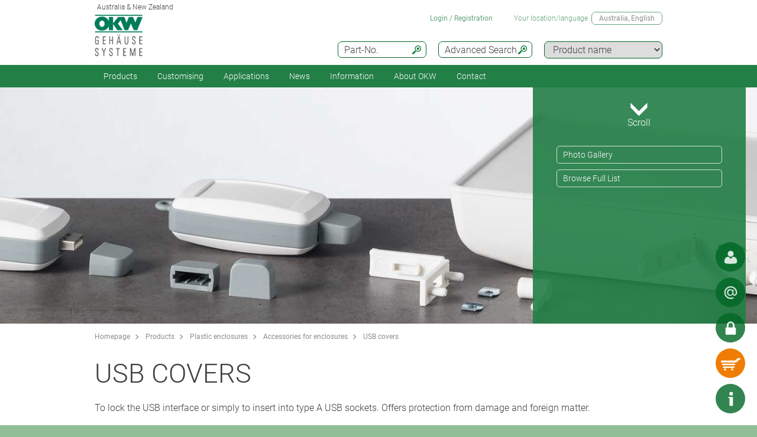

--- FILE ---
content_type: text/html;charset=utf-8
request_url: https://www.okw.com.au/en/Plastic-enclosures/USB-covers.htm
body_size: 22240
content:
<!DOCTYPE html>
<html lang="en" dir="ltr">
<head><meta name="google-site-verification" content="CXrp1f4NfAywknLPciYnllDUUqIAWOKuGxfj-RIQC_k" />
  <meta charset="utf-8" />
  <meta name="viewport" content="width=device-width, initial-scale=1.0, user-scalable=no, viewport-fit=cover" />
  <meta name="robots" content="index,follow" />
  <meta name="description" content="Protection covers for USB connectors. Socket protector for closing the USB interface with a hinged snap-on lid. TPE end cover for type A USB connectors. " />
  <meta name="keywords" content="USB connector cover" />
  <meta name="title" content="USB Connector Protection Cover | OKW" />
  <meta prefix="og: http://ogp.me/ns#" property="og:title" content="OKW Enclosures | Manufacturer enclosures, tuning knobs, service" />
  <meta prefix="og: http://ogp.me/ns#" property="og:description" content="OKW manufacture plastic enclosures, aluminium enclosures and tuning knobs for OEM electronics industry; standard and individual modifications" />
  <meta prefix="og: http://ogp.me/ns#" property="og:url" content="https://www.okw.com/" />
  <meta prefix="og: http://ogp.me/ns#" property="og:image" content="/og-image.jpg" />
  <meta prefix="og: http://ogp.me/ns#" property="og:type" content="website" />
  <meta prefix="og: http://ogp.me/ns#" property="og:site_name" content="OKW.com" />
  <meta prefix="og: http://ogp.me/ns#" property="og:locale" content="en_US" />
  <meta name="twitter:card" content="summary_large_image" />
  <meta name="twitter:site" content="@OKWGehaeuse" />
  <meta name="twitter:creator" content="@OKWGehaeuse" />
  <meta name="twitter:url" content="https://www.okw.com/" />
  <meta name="twitter:title" content="OKW Enclosures | Manufacturer enclosures, tuning knobs, service" />
  <meta name="twitter:description" content="OKW manufacture plastic enclosures, aluminium enclosures and tuning knobs for OEM electronics industry; standard and individual modifications" />
  <meta name="twitter:image" content="/og-image.jpg" />
  <meta name="twitter:image:alt" content="OKW Enclosures | Manufacturer enclosures, tuning knobs, service" />
  <meta name="application-name" content="OKW Enclosures | Manufacturer enclosures, tuning knobs, service" />
  <meta http-equiv="x-ua-compatible" content="ie=edge" />
  <meta name="msapplication-tooltip" content="OKW Enclosures | Manufacturer enclosures, tuning knobs, service" />
  <meta name="msapplication-config" content="/browserconfig.xml" />
  <meta name="msapplication-TileImage" content="/mstile-144x144.png" />
  <meta name="msapplication-TileColor" content="#009300" />
  <meta name="thumbnail" content="/mstile-150x150.png" />
  <meta name="mobile-web-app-capable" content="yes" />
  <meta name="HandheldFriendly" content="True" />
  <meta name="theme-color" content="#bfd3c8" />
  <meta name="apple-mobile-web-app-capable" content="yes" />
  <meta name="apple-mobile-web-app-status-bar-style" content="black-translucent" />
  <meta name="apple-mobile-web-app-title" content="OKW.com" />
  <meta name="apple-touch-fullscreen" content="yes" />
  <meta name="format-detection" content="telephone=no" />
  <link rel="mask-icon" href="/mask.svg" color="#006725" type="image/svg+xml" />
  <link rel="apple-touch-startup-image" href="/startup.png" type="image/png" />
  <link rel="apple-touch-icon-precomposed" href="/apple-touch-icon-precomposed.png" type="image/png" />
  <link rel="apple-touch-icon-precomposed" href="/apple-touch-icon-180x180-precomposed.png" sizes="180x180" type="image/png" />
  <link rel="apple-touch-icon-precomposed" href="/apple-touch-icon-152x152-precomposed.png" sizes="152x152" type="image/png" />
  <link rel="apple-touch-icon-precomposed" href="/apple-touch-icon-144x144-precomposed.png" sizes="144x144" type="image/png" />
  <link rel="apple-touch-icon-precomposed" href="/apple-touch-icon-120x120-precomposed.png" sizes="120x120" type="image/png" />
  <link rel="apple-touch-icon-precomposed" href="/apple-touch-icon-114x114-precomposed.png" sizes="114x114" type="image/png" />
  <link rel="apple-touch-icon-precomposed" href="/apple-touch-icon-76x76-precomposed.png" sizes="76x76" type="image/png" />
  <link rel="apple-touch-icon-precomposed" href="/apple-touch-icon-72x72-precomposed.png" sizes="72x72" type="image/png" />
  <link rel="apple-touch-icon-precomposed" href="/apple-touch-icon-60x60-precomposed.png" sizes="60x60" type="image/png" />
  <link rel="apple-touch-icon-precomposed" href="/apple-touch-icon-57x57-precomposed.png" sizes="57x57" type="image/png" />
  <link rel="apple-touch-icon" href="/apple-touch-icon.png" type="image/png" />
  <link rel="apple-touch-icon" href="/apple-touch-icon-180x180.png" sizes="180x180" type="image/png" />
  <link rel="apple-touch-icon" href="/apple-touch-icon-152x152.png" sizes="152x152" type="image/png" />
  <link rel="apple-touch-icon" href="/apple-touch-icon-144x144.png" sizes="144x144" type="image/png" />
  <link rel="apple-touch-icon" href="/apple-touch-icon-120x120.png" sizes="120x120" type="image/png" />
  <link rel="apple-touch-icon" href="/apple-touch-icon-114x114.png" sizes="114x114" type="image/png" />
  <link rel="apple-touch-icon" href="/apple-touch-icon-76x76.png" sizes="76x76" type="image/png" />
  <link rel="apple-touch-icon" href="/apple-touch-icon-72x72.png" sizes="72x72" type="image/png" />
  <link rel="apple-touch-icon" href="/apple-touch-icon-60x60.png" sizes="60x60" type="image/png" />
  <link rel="apple-touch-icon" href="/apple-touch-icon-57x57.png" sizes="57x57" type="image/png" />
    <link rel="manifest" href="/site.webmanifest" crossorigin="use-credentials"> 
  <link rel="shortcut icon" href="/favicon.ico" type="image/x-icon" />
  <link rel="search" type="application/opensearchdescription+xml" title="OKW.com Product Search" href="/opensearchdescription.xml" />
    <link rel="alternate" href="https://www.okw.com/en/Plastic-enclosures/USB-covers.htm" hreflang="en" />
    <link rel="alternate" href="https://www.okw.com/zh/%E5%A1%91%E6%96%99%E6%9C%BA%E7%9B%92/%E4%BF%9D%E6%8A%A4%E7%9B%96.htm" hreflang="zh" />
    <link rel="alternate" href="https://www.okw.com.au/en/Plastic-enclosures/USB-covers.htm" hreflang="en-AU" />
    <link rel="alternate" href="https://www.okwenclosures.com/en/Plastic-enclosures/USB-covers.htm" hreflang="en-CA" />
    <link rel="alternate" href="https://www.okwenclosures.com/en/Plastic-enclosures/USB-covers.htm" hreflang="en-US" />
    <link rel="alternate" href="https://www.okw.co.uk/en/Plastic-enclosures/USB-covers.htm" hreflang="en-GB" />
    <link rel="alternate" href="https://www.okw-enclosures.cn/zh/%E5%A1%91%E6%96%99%E6%9C%BA%E7%9B%92/%E4%BF%9D%E6%8A%A4%E7%9B%96.htm" hreflang="zh-CN" />

    <link rel="canonical" href="https://www.okw.com.au/en/Plastic-enclosures/USB-covers.htm" />

  <title>USB Connector Protection Cover | OKW</title>

			<link rel="stylesheet" type="text/css" href="/assets/css/layout.css?031641" media="all" />
			<link rel="stylesheet" type="text/css" href="/assets/css/simple-grid.css?031641" media="all" />
			<link rel="stylesheet" type="text/css" href="/assets/css/print.css?031641" media="print" />
			<link rel="stylesheet" type="text/css" href="/assets/css/jquery.fancybox.min.css?031641" />
			<link rel="stylesheet" type="text/css" href="/assets/css/layout-site.css?031641" media="all" />

  <script src="/assets/js/jquery.min.js"></script>
  <script>
    var urlPrefix = "/en";
    var $jq=jQuery.noConflict();
  </script>
  <script src="/assets/js/browser.js"></script>
  <script src="/assets/js/js.cookie-2.2.0.min.js"></script>
  <script src="/assets/js/functions.js"></script>
  <script type="text/javascript" src="/assets/js/script.js"></script>
  <script src="/assets/js/jquery.fancybox.min.js"></script>
</head>
<body class="default" >


  <a id="top"></a>
<div class="quicklink-buttons visible smartphone">
    <a style="background-image: url('/assets/img/icons/w-contact.svg');" href="javascript:" title="View local contact" class="sales-contact-tt" data-src="/en/user/salesdb/salesContact"></a>
  <a style="background-image: url('/assets/img/icons/w-mail.svg');" href="/en/Contact-OKW/Online-Enquiry?s=sdb" title="Contact Form"></a>

  <a class="btnAuth" href="javascript:" title=""
     data-loginText="Login" data-loginImg="url('/assets/img/icons/w-login.svg')" data-loginUrl="/en/user/login"
     data-myOKWText="My OKW (Logout, Change Password)" data-myOKWImg="url('/assets/img/icons/w-login-checked.svg')" data-myOKWUrl="/en/user/myOKW"></a>
  <a class="btnCart" href="/en/basket/view" title="" data-text="Basket" data-emptyImg="url('/assets/img/icons/w-cart.svg')" data-checkedImg="url('/assets/img/icons/w-cart-checked.svg')"></a>

</div>
<a class="info-button" href="javascript:" title="Open info"></a>
<a class="scroll-to-top" href="#top" title="Scroll to top">
  <i class="fa fa-angle-up"></i>
</a>

<section class="header-toolbar" style="display: none;">
  
  <span class="btn-close">&nbsp;</span>
  

<div class="header-toolbar-productfinder" style="display:none;">

  <!-- Tabs -->
  <div class="container">

    <span class="productfinder-title">Search</span>

    <ul class="productfinder-tabs">
      <li data-tabid="pf-enclosures" class="active">Enclosures</li>
      <li data-tabid="pc2">Tuning Knobs</li>
      <li data-tabid="pc3">by product name</li>
      <li data-tabid="bySku">by part number</li>
      <li data-tabid="byTerm">by search term</li>
    </ul>
  </div>

  <!-- Inhalte -->
  <div class="productfinder-container">
    <div class="container">

      <!-- Tab: Kunstoffgehäuse -->
      <div class="productfinder-content active" id="pf-enclosures">

        <!-- Kunstoffgehäuse - FILTER -->
        <form id="productFinderForm" class="enclosures">
          <div class="filter">
            <div class="row">

              <!-- linke Spalte -->
              <div class="col-6">
                <img style="margin-bottom:10px; width: 100%;" src="/en/assets/img/productfinder/kunststoffgehause.svg" alt="Enclosures" />

                <div class="field">
                  <div class="field-label">
                    <label>Product application</label>
                  </div>
                  <div class="field-control">
                    <select name="cl" class="header-input">
                      <option value="">Please choose</option>
                        <option value="ea445490-e816-11e6-a96b-d219e5f1410f">Accessories for enclosures</option>
                        <option value="e9f98ff0-e816-11e6-a96b-d219e5f1410f">Desktop / Keyboard housings</option>
                        <option value="e9f76d10-e816-11e6-a96b-d219e5f1410f">DIN rail enclosures</option>
                        <option value="e9f06830-e816-11e6-a96b-d219e5f1410f">Enclosures for suspension arm systems</option>
                        <option value="2d772a10-0b9f-11e8-92fa-d219e5f1410f">Extruded aluminium enclosures</option>
                        <option value="e9f57140-e816-11e6-a96b-d219e5f1410f">Flush mounting enclosures</option>
                        <option value="e9ed0cd0-e816-11e6-a96b-d219e5f1410f">Handheld enclosures</option>
                        <option value="23a4450a-d88f-4224-af0f-8c1d85b660f5">IIoT/sensor enclosures</option>
                        <option value="e9f3c390-e816-11e6-a96b-d219e5f1410f">IP65 / IP66 / IP67 Enclosures</option>
                        <option value="e9fd3970-e816-11e6-a96b-d219e5f1410f">Portable instrument enclosures</option>
                        <option value="ea42a6e0-e816-11e6-a96b-d219e5f1410f">Potting boxes</option>
                        <option value="e9fb64b0-e816-11e6-a96b-d219e5f1410f">Table-top / instrument enclosures</option>
                        <option value="ea40d220-e816-11e6-a96b-d219e5f1410f">Universal enclosures</option>
                        <option value="e9f215e0-e816-11e6-a96b-d219e5f1410f">Wall mount enclosures</option>
                        <option value="e9eb8630-e816-11e6-a96b-d219e5f1410f">Wearable enclosures</option>
                        <option value="e9eee190-e816-11e6-a96b-d219e5f1410f">Wired enclosures</option>
                    </select>
                  </div>
                </div>
                <div class="field">
                  <div class="field-label">
                    <label>Protection Class</label>
                  </div>
                  <div class="field-control">
                    <select name="ip" class="header-input" multiple="multiple" size="4">
                      <option value="">Please choose</option>
                        <option value="ae97f5f0-c2e5-11e2-8e2c-0050568225d7">IP 68</option>
                        <option value="ae97cee0-c2e5-11e2-8e2c-0050568225d7">IP 67</option>
                        <option value="ae97a7d0-c2e5-11e2-8e2c-0050568225d7">IP 66</option>
                        <option value="dcab7600-8f56-11e2-8591-0050568225d7">IP 65 opt.</option>
                        <option value="dcabc420-8f56-11e2-8591-0050568225d7">IP 65</option>
                        <option value="ae95fa20-c2e5-11e2-8e2c-0050568225d7">IP 56</option>
                        <option value="f05c0d8e-76d4-4079-97c1-2972d05afac1">IP 55 opt.</option>
                        <option value="ae9732a0-c2e5-11e2-8e2c-0050568225d7">IP 54 opt.</option>
                        <option value="dcacfca0-8f56-11e2-8591-0050568225d7">IP 54</option>
                        <option value="ae950fc0-c2e5-11e2-8e2c-0050568225d7">IP 42</option>
                        <option value="dcac3950-8f56-11e2-8591-0050568225d7">IP 41</option>
                        <option value="dcabeb30-8f56-11e2-8591-0050568225d7">IP 40</option>
                        <option value="ae981d00-c2e5-11e2-8e2c-0050568225d7">IK 08</option>
                        <option value="dcad23b0-8f56-11e2-8591-0050568225d7">IK 07</option>
                    </select>
                    <small class="ipCodeNote" style="margin-bottom: 5px;">Hold down CTRL key and click, to select multiple entries.</small>
                  </div>
                </div>

                <div class="field">
                  <div class="field-label">
                    <label>Material</label>
                  </div>
                  <div class="field-control">
                    <select name="et" class="header-input">
                      <option value="">Please choose</option>
                            <option value="ea4761d0-e816-11e6-a96b-d219e5f1410f">Aluminium enclosures</option>
                            <option value="e9e98a60-e816-11e6-a96b-d219e5f1410f">Plastic enclosures</option>
                    </select>
                  </div>
                </div>
                <div class="spacer-5"></div>
              </div>

              <!-- rechte Spalte -->
              <div class="col-6">
                <div class="field w50">
                  <div class="field-label">
                    <label>Outside dimensions in</label>
                  </div>
                  <div class="field-control">
                    <select name="u" class="header-input">
                      <option value="mm" selected="selected">mm</option>
                      <option value="inch" >inch</option>
                    </select>
                  </div>
                </div>

                <div class="field w50">
                  <div class="field-label">
                    <label>Length/Depth/Ø range</label>
                  </div>
                  <div class="field-control">
                    <div class="row">
                      <div class="col-6">
                        <select id="lv" name="lv" class="header-input" data-pfValues="lengths">
                          <option value="">...</option>
                        </select>
                      </div>
                      <div class="col-6">
                        <select id="lr" name="lr" class="header-input" data-pfValues="ranges"></select>
                      </div>
                    </div>
                  </div>
                </div>
                <div class="field w50">
                  <div class="field-label">
                    <label>Width range</label>
                  </div>
                  <div class="field-control">
                    <div class="row">
                      <div class="col-6">
                        <select id="wv" name="wv" class="header-input" data-pfValues="widths">
                          <option value="">...</option>
                        </select>
                      </div>
                      <div class="col-6">
                        <select id="wr" name="wr" class="header-input" data-pfValues="ranges"></select>
                      </div>
                    </div>
                  </div>
                </div>
                <div class="field w50">
                  <div class="field-label">
                    <label>Height range</label>
                  </div>
                  <div class="field-control">
                    <div class="row">
                      <div class="col-6">
                        <select id="hv" name="hv" class="header-input" data-pfValues="heights">
                          <option value="">...</option>
                        </select>
                      </div>
                      <div class="col-6">
                        <select id="hr" name="hr" class="header-input" data-pfValues="ranges"></select>
                      </div>
                    </div>
                  </div>
                </div>
                <div class="spacer-20"></div>
                <div class="field w50">
                  <div class="field-label">
                    <label>PCB Length</label>
                  </div>
                  <div class="field-control">
                    <div class="row">
                      <div class="col-6">
                        <select name="pcbLv" class="header-input" data-pfValues="pcbLengths">
                          <option value="">...</option>
                        </select>
                      </div>
                      <div class="col-6">
                        <select name="pcbLr" class="header-input" data-pfValues="ranges"></select>
                      </div>
                    </div>
                  </div>
                </div>
                <div class="field w50">
                  <div class="field-label">
                    <label>PCB Width</label>
                  </div>
                  <div class="field-control">
                    <div class="row">
                      <div class="col-6">
                        <select name="pcbWv" class="header-input" data-pfValues="pcbWidths">
                          <option value="">...</option>
                        </select>
                      </div>
                      <div class="col-6">
                        <select name="pcbWr" class="header-input" data-pfValues="ranges"></select>
                      </div>
                    </div>
                  </div>
                </div>

                <div class="w50">
                  <small class="pcbNote">NOTE: PCB dimensions are intended as an aid to orientation for selecting the enclosure. Cutouts of pillars are not taken into consideration. For detailed information please refer to the drawing or ask for a sample.</small>
                  <small class="pcbNote">DIN Modular Cases, Potting Boxes and Railtec type C enclosures are not included in the PCB search. </small>
                </div>

                  <div class="extraOption classOpt-e9f76d10-e816-11e6-a96b-d219e5f1410f" style="display:none;">
                      <div class="field">
                        <div class="field-label">
                          <label>Pitch</label>
                        </div>
                        <div class="field-control">
                          <select class="header-input" name="pi">
                            <option value="">&nbsp;</option>
                              <option value="10.16 mm">10.16 mm</option>
                              <option value="5.0 mm">5.0 mm</option>
                              <option value="5.08 mm">5.08 mm</option>
                              <option value="7.5 &amp; 7.62 mm">7.5 &amp; 7.62 mm</option>
                          </select>
                        </div>
                      </div>
                      <div class="field">
                        <div class="field-label">
                          <label>Poles</label>
                        </div>
                        <div class="field-control">
                          <select class="header-input" name="po">
                            <option value="">&nbsp;</option>
                              <option value="2">2</option>
                              <option value="3">3</option>
                              <option value="4">4</option>
                              <option value="5">5</option>
                              <option value="≤ 5">≤ 5</option>
                              <option value="6">6</option>
                              <option value="7">7</option>
                              <option value="8">8</option>
                              <option value="9">9</option>
                              <option value="≤ 9">≤ 9</option>
                              <option value="10">10</option>
                              <option value="≤ 10">≤ 10</option>
                              <option value="12">12</option>
                              <option value="≤ 12">≤ 12</option>
                              <option value="15">15</option>
                              <option value="≤ 18">≤ 18</option>
                              <option value="≤ 24">≤ 24</option>
                              <option value="≤ 26">≤ 26</option>
                              <option value="≤ 32">≤ 32</option>
                              <option value="≤ 36">≤ 36</option>
                              <option value="≤ 48">≤ 48</option>
                              <option value="≤ 52">≤ 52</option>
                              <option value="≤ 54">≤ 54</option>
                              <option value="≤ 64">≤ 64</option>
                              <option value="≤ 72">≤ 72</option>
                              <option value="≤ 108">≤ 108</option>
                              <option value="≤ 144">≤ 144</option>
                          </select>
                        </div>
                      </div>
                  </div>

                <div style="text-align: right;margin-bottom: 10px;">
                  <input type="reset" class="btn" value="Reset">
                </div>
              </div>

            </div>
          </div>
          <div class="clear"></div>
        </form>

        <div class="results" style="display:block;">
          <div class="productclasses">
            <span class="productfinder-title">16 product classes found</span>
            <div class="products">
                <article data-productclass="ea445490-e816-11e6-a96b-d219e5f1410f">
                  <a href="/en/Products/Accessories-for-enclosures.htm">
<img src="/en/Accessories-for-enclosures/Accessories-compatible-parts-OKW-KL_TitleImageSmall500x408.jpg" alt="Accessories compatible parts" title="Accessories compatible parts" style="margin-bottom:5px;">                    <span class="product-title">Accessories for enclosures</span>
                  </a>
                </article>
                <article data-productclass="e9f98ff0-e816-11e6-a96b-d219e5f1410f">
                  <a href="/en/Products/Desktop-Keyboard-housings.htm">
<img src="/en/Desktop-Keyboard-housings/Desk-enclosures-Keyboard-Housings-OKW-KL_TitleImageSmall500x408.jpg" alt="Desk enclosures" title="Desk enclosures" style="margin-bottom:5px;">                    <span class="product-title">Desktop / Keyboard housings</span>
                  </a>
                </article>
                <article data-productclass="e9f76d10-e816-11e6-a96b-d219e5f1410f">
                  <a href="/en/Products/DIN-rail-enclosures.htm">
<img src="/en/DIN-rail-enclosures/DIN-rail-enclosures-and-PCB-chassis-OKW-KL_TitleImageSmall500x408.jpg" alt="DIN rail enclosures and PCB chassis" title="DIN rail enclosures and PCB chassis" style="margin-bottom:5px;">                    <span class="product-title">DIN rail enclosures</span>
                  </a>
                </article>
                <article data-productclass="e9f06830-e816-11e6-a96b-d219e5f1410f">
                  <a href="/en/Products/Enclosures-for-suspension-arm-systems.htm">
<img src="/en/Enclosures-for-suspension-arm-systems/enclosures-for-suspension-arm-systems-OKW-KL_TitleImageSmall500x408.jpg" alt="enclosures for suspension arm systems" title="enclosures for suspension arm systems" style="margin-bottom:5px;">                    <span class="product-title">Enclosures for suspension arm systems</span>
                  </a>
                </article>
                <article data-productclass="2d772a10-0b9f-11e8-92fa-d219e5f1410f">
                  <a href="/en/Products/Extruded-aluminium-enclosures.htm">
<img src="/en/Extruded-aluminium-enclosures/extruded-aluminium-enclosures-OKW-KL_TitleImageSmall500x408.jpg" alt="extruded aluminium enclosures" title="extruded aluminium enclosures" style="margin-bottom:5px;">                    <span class="product-title">Extruded aluminium enclosures</span>
                  </a>
                </article>
                <article data-productclass="e9f57140-e816-11e6-a96b-d219e5f1410f">
                  <a href="/en/Products/Flush-mounting-enclosures.htm">
<img src="/en/Flush-mounting-enclosures/flush-mounting-enclosures-for-wall-mounting-OKW-KL_TitleImageSmall500x408.jpg" alt="flush mounting enclosures for wall mounting" title="flush mounting enclosures for wall mounting" style="margin-bottom:5px;">                    <span class="product-title">Flush mounting enclosures</span>
                  </a>
                </article>
                <article data-productclass="e9ed0cd0-e816-11e6-a96b-d219e5f1410f">
                  <a href="/en/Products/Handheld-enclosures.htm">
<img src="/en/Handheld-enclosures/Handheld-enclosures-OKW-KL_TitleImageSmall500x408.jpg" alt="Handheld enclosures" title="Handheld enclosures" style="margin-bottom:5px;">                    <span class="product-title">Handheld enclosures</span>
                  </a>
                </article>
                <article data-productclass="23a4450a-d88f-4224-af0f-8c1d85b660f5">
                  <a href="/en/Products/IIoT-sensor-enclosures.htm">
<img src="/en/IIoT-sensor-enclosures/IIoT-sensor-enclosures-OKW-KL_TitleImageSmall500x408.jpg" alt="IIoT / sensor enclosures" title="IIoT / sensor enclosures" style="margin-bottom:5px;">                    <span class="product-title">IIoT/sensor enclosures</span>
                  </a>
                </article>
                <article data-productclass="e9f3c390-e816-11e6-a96b-d219e5f1410f">
                  <a href="/en/Products/IP65-IP66-IP67-Enclosures.htm">
<img src="/en/IP-Rated-Enclosures/IP65-IP66-enclosure-OKW-KL_TitleImageSmall500x408.jpg" alt="IP rated enclosures" title="IP rated enclosures" style="margin-bottom:5px;">                    <span class="product-title">IP65 / IP66 / IP67 Enclosures</span>
                  </a>
                </article>
                <article data-productclass="e9fd3970-e816-11e6-a96b-d219e5f1410f">
                  <a href="/en/Products/Portable-instrument-enclosures.htm">
<img src="/en/Portable-instrument-enclosures/Portable-instrument-enclosures-OKW-KL_TitleImageSmall500x408.jpg" alt="Portable instrument enclosures" title="Portable instrument enclosures" style="margin-bottom:5px;">                    <span class="product-title">Portable instrument enclosures</span>
                  </a>
                </article>
                <article data-productclass="ea42a6e0-e816-11e6-a96b-d219e5f1410f">
                  <a href="/en/Products/Potting-boxes.htm">
<img src="/en/Potting-boxes/Potting-boxes-OKW-duroplast-thermoplast-KL_TitleImageSmall500x408.jpg" alt="Potting boxes" title="Potting boxes" style="margin-bottom:5px;">                    <span class="product-title">Potting boxes</span>
                  </a>
                </article>
                <article data-productclass="e9fb64b0-e816-11e6-a96b-d219e5f1410f">
                  <a href="/en/Products/Table-top-instrument-enclosures.htm">
<img src="/en/Table-top-instrument-enclosures/Instrument-enclosures-OKW-KL_TitleImageSmall500x408.jpg" alt="Instrument enclosures" title="Instrument enclosures" style="margin-bottom:5px;">                    <span class="product-title">Table-top / instrument enclosures</span>
                  </a>
                </article>
                <article data-productclass="ea40d220-e816-11e6-a96b-d219e5f1410f">
                  <a href="/en/Products/Universal-enclosures.htm">
<img src="/en/Universal-enclosures/universal-plastic-enclosures-OKW-KL_TitleImageSmall500x408.jpg" alt="universal plastic enclosures" title="universal plastic enclosures" style="margin-bottom:5px;">                    <span class="product-title">Universal enclosures</span>
                  </a>
                </article>
                <article data-productclass="e9f215e0-e816-11e6-a96b-d219e5f1410f">
                  <a href="/en/Products/Wall-mount-enclosures.htm">
<img src="/en/Wall-mount-enclosures/Wall-mount-enclosures-OKW-KL_TitleImageSmall500x408.jpg" alt="wall mount enclosures" title="wall mount enclosures" style="margin-bottom:5px;">                    <span class="product-title">Wall mount enclosures</span>
                  </a>
                </article>
                <article data-productclass="e9eb8630-e816-11e6-a96b-d219e5f1410f">
                  <a href="/en/Products/Wearable-enclosures.htm">
<img src="/en/Wearable-enclosures/wearable-enclosures-from-OKW-KL_TitleImageSmall500x408.jpg" alt="wearable enclosures" title="wearable enclosures" style="margin-bottom:5px;">                    <span class="product-title">Wearable enclosures</span>
                  </a>
                </article>
                <article data-productclass="e9eee190-e816-11e6-a96b-d219e5f1410f">
                  <a href="/en/Products/Wired-enclosures.htm">
<img src="/en/Wired-enclosures/Wired-enclosures-OKW-KL_TitleImageSmall500x408.jpg" alt="Wired enclosures" title="Wired enclosures" style="margin-bottom:5px;">                    <span class="product-title">Wired enclosures</span>
                  </a>
                </article>
            </div>
          </div>

          <div class="productgroups" style="display:none;">
          </div>
        </div>
      </div>
      <!--// Tab: Kunstoffgehäuse -->

      <div class="productfinder-content" id="pc2">
        <form class="knobs">
          <input type="hidden" name="t" value="20">
          <div class="filter">
            <div class="row">
              <div class="col-4">
                <img style="margin-bottom:20px; width: 100%;" src="/assets/img/productfinder/drehknopf.svg" alt="Tuning Knobs" />
              </div>
              <div class="col-8">

                <div class="field">
                  <div class="field-label">
                    <label>Product application</label>
                  </div>
                  <div class="field-control">
                    <select name="cl" class="header-input">
                      <option value="">Please choose</option>
                        <option value="ea4abd30-e816-11e6-a96b-d219e5f1410f">Lateral screw fixing knobs</option>
                        <option value="ea4e3fa0-e816-11e6-a96b-d219e5f1410f">Push-on tuning knobs</option>
                        <option value="ea4c91f0-e816-11e6-a96b-d219e5f1410f">Tuning knobs with collet fixture</option>
                        <option value="ea4fed50-e816-11e6-a96b-d219e5f1410f">Tuning knobs with LED illumination</option>
                    </select>
                  </div>
                </div>

                <div class="field w50">
                  <div class="field-label">
                    <label>Outside dimensions in</label>
                  </div>
                  <div class="field-control">
                    <select name="u" class="header-input">
                      <option value="mm" selected="selected">mm</option>
                      <option value="inch" >inch</option>
                    </select>
                  </div>
                </div>

                <div class="field w50">
                  <div class="field-label">
                    <label>Diameter from</label>
                  </div>
                  <div class="field-control">
                    <div class="row">
                      <div class="col-6">
                        <select name="lf" class="header-input" data-pfValues="knobLengths">
                          <option value="">...</option>
                        </select>
                      </div>
                      <div class="col-6">
                        <select name="lt" class="header-input" data-pfValues="knobLengths">
                          <option value="">...</option>
                        </select>
                      </div>
                    </div>
                  </div>
                </div>

                <div class="field w50">
                  <div class="field-label">
                    <label>Bore hole from</label>
                  </div>
                  <div class="field-control">
                    <div class="row">
                      <div class="col-6">
                        <select name="wf" class="header-input" data-pfValues="knobWidths">
                          <option value="">...</option>
                        </select>
                      </div>
                      <div class="col-6">
                        <select name="wt" class="header-input" data-pfValues="knobWidths">
                          <option value="">...</option>
                        </select>
                      </div>
                    </div>
                  </div>
                </div>

                <div class="field w50">
                  <div class="field-label">
                    <label>Bore hole ″</label>
                  </div>
                  <div class="field-control">
                    <select name="bhi" class="header-input">
                      <option value="">&nbsp;</option>
                        <option value="1/4">1/4</option>
                        <option value="1/8">1/8</option>
                    </select>
                  </div>
                </div>

                <div style="text-align: right;margin-bottom: 20px;">
                  <input type="reset" class="btn" value="Reset">
                </div>

              </div>
            </div>
          </div>
          <div class="clear"></div>
        </form>

        <div class="results" style="display:block;">
          <div class="productclasses">
            <span class="productfinder-title">4 product classes found</span>
            <div class="products">
                <article data-productclass="ea4abd30-e816-11e6-a96b-d219e5f1410f">
                  <a href="/en/Products/Lateral-screw-fixing-knobs.htm">
<img src="/en/Lateral-screw-fixing-knobs/tuning-knobs-lateral-screw-fixing-OKW-KL_TitleImageSmall500x408.jpg" alt="tuning knobs lateral screw fixing" title="tuning knobs lateral screw fixing" style="margin-bottom:5px;">                    <span class="product-title">Lateral screw fixing knobs</span>
                  </a>
                </article>
                <article data-productclass="ea4e3fa0-e816-11e6-a96b-d219e5f1410f">
                  <a href="/en/Products/Push-on-tuning-knobs.htm">
<img src="/en/Push-on-tuning-knobs/push-on-tuning-knobs-flattened-shaft-ends-6-4.6-mm-OKW-KL_TitleImageSmall500x408.jpg" alt="push-on tuning knobs flattened shaft ends 6 - 4.6 mm" title="push-on tuning knobs flattened shaft ends 6 - 4.6 mm" style="margin-bottom:5px;">                    <span class="product-title">Push-on tuning knobs</span>
                  </a>
                </article>
                <article data-productclass="ea4c91f0-e816-11e6-a96b-d219e5f1410f">
                  <a href="/en/Products/Tuning-knobs-with-collet-fixture.htm">
<img src="/en/Tuning-knobs-with-collet-fixture/Collet-fixture-knobs-OKW-KL_TitleImageSmall500x408.jpg" alt="Collet fixture knobs" title="Collet fixture knobs" style="margin-bottom:5px;">                    <span class="product-title">Tuning knobs with collet fixture</span>
                  </a>
                </article>
                <article data-productclass="ea4fed50-e816-11e6-a96b-d219e5f1410f">
                  <a href="/en/Products/Tuning-knobs-with-LED-illumination.htm">
<img src="/en/Tuning-knobs-with-LED-illumination/Tuning-knobs-LED-illumination-OKW-KL_TitleImageSmall500x408.jpg" alt="Tuning knobs LED illumination" title="Tuning knobs LED illumination" style="margin-bottom:5px;">                    <span class="product-title">Tuning knobs with LED illumination</span>
                  </a>
                </article>
            </div>
          </div>

          <div class="productgroups" style="display:none;">
          </div>
        </div>
      </div>

      <div class="productfinder-content productname-search" id="pc3">
        <form>
          <div class="filter">
            <select class="header-input toProductGroup">
              <option>Please choose</option>
                <option value="/en/Potentiometer-Tuning-knobs/Acc.-Combination-Knobs.htm">Acc. Combination Knobs</option>
                <option value="/en/Plastic-enclosures/Art-Case.htm">Art-Case</option>
                <option value="/en/Plastic-enclosures/Battery-compartments-and-holders-button-cell-holders.htm">Battery compartments and holders, button cell holders</option>
                <option value="/en/Plastic-enclosures/Blob.htm">Blob</option>
                <option value="/en/Plastic-enclosures/Body-Case.htm">Body-Case</option>
                <option value="/en/Plastic-enclosures/Cable-glands-strain-relief.htm">Cable glands, strain relief</option>
                <option value="/en/Plastic-enclosures/Carry-cases.htm">Carry cases</option>
                <option value="/en/Plastic-enclosures/Carrying-accessories.htm">Carrying accessories</option>
                <option value="/en/Plastic-enclosures/Carrytec.htm">Carrytec</option>
                <option value="/en/Potentiometer-Tuning-knobs/Combination-Knobs.htm">Combination Knobs</option>
                <option value="/en/Potentiometer-Tuning-knobs/Com-Knobs.htm">Com-Knobs</option>
                <option value="/en/Plastic-enclosures/Comtec.htm">Comtec</option>
                <option value="/en/Plastic-enclosures/Connect.htm">Connect</option>
                <option value="/en/Plastic-enclosures/Contacts-connections.htm">Contacts, connections</option>
                <option value="/en/Potentiometer-Tuning-knobs/Control-Knobs.htm">Control-Knobs</option>
                <option value="/en/Plastic-enclosures/Datec-Compact.htm">Datec-Compact</option>
                <option value="/en/Plastic-enclosures/Datec-Control.htm">Datec-Control</option>
                <option value="/en/Plastic-enclosures/Datec-Mobil-Box.htm">Datec-Mobil-Box</option>
                <option value="/en/Plastic-enclosures/Datec-Pocket-Box.htm">Datec-Pocket-Box</option>
                <option value="/en/Plastic-enclosures/Datec-Terminal.htm">Datec-Terminal</option>
                <option value="/en/Plastic-enclosures/Desk-Cases.htm">Desk Cases</option>
                <option value="/en/Plastic-enclosures/Diatec.htm">Diatec</option>
                <option value="/en/Plastic-enclosures/DIN-Modular-Cases-Type-A.htm">DIN-Modular Cases Type A</option>
                <option value="/en/Plastic-enclosures/Easytec.htm">Easytec</option>
                <option value="/en/EMC-shielding/EMC-products.htm">EMC products</option>
                <option value="/en/Plastic-enclosures/Ergo-Case.htm">Ergo-Case</option>
                <option value="/en/Plastic-enclosures/Euro-Case.htm">Euro Case</option>
                <option value="/en/Plastic-enclosures/Evotec.htm">Evotec</option>
                <option value="/en/Plastic-enclosures/Flat-Pack-Case.htm">Flat-Pack Case</option>
                <option value="/en/Plastic-enclosures/Hand-Held-Boxes.htm">Hand-Held-Boxes</option>
                <option value="/en/Plastic-enclosures/Handle-bar-bail-arm.htm">Handle bar, bail arm</option>
                <option value="/en/Plastic-enclosures/Hand-Terminal.htm">Hand-Terminal</option>
                <option value="/en/Plastic-enclosures/Holding-devices.htm">Holding devices</option>
                <option value="/en/Plastic-enclosures/In-Box.htm">In-Box</option>
                <option value="/en/Plastic-enclosures/Interface-Terminal.htm">Interface-Terminal</option>
                <option value="/en/Plastic-enclosures/Meditec.htm">Meditec</option>
                <option value="/en/Plastic-enclosures/Mini-Data-Box.htm">Mini-Data-Box</option>
                <option value="/en/Plastic-enclosures/Minitec.htm">Minitec</option>
                <option value="/en/Plastic-enclosures/Motec.htm">Motec</option>
                <option value="/en/Plastic-enclosures/Net-Box.htm">Net-Box</option>
                <option value="/en/Plastic-enclosures/Plug-Cases.htm">Plug Cases</option>
                <option value="/en/Plastic-enclosures/Potting-Boxes-Duroplastic.htm">Potting Boxes Duroplastic</option>
                <option value="/en/Plastic-enclosures/Potting-Boxes-Thermoplastic.htm">Potting Boxes Thermoplastic</option>
                <option value="/en/Plastic-enclosures/Pressure-compensation-elements.htm">Pressure compensation elements</option>
                <option value="/en/Plastic-enclosures/Protec.htm">Protec</option>
                <option value="/en/Plastic-enclosures/Railtec-B.htm">Railtec B</option>
                <option value="/en/Plastic-enclosures/Railtec-C.htm">Railtec C</option>
                <option value="/en/Plastic-enclosures/Robust-Box.htm">Robust-Box</option>
                <option value="/en/Plastic-enclosures/Screws.htm">Screws</option>
                <option value="/en/Plastic-enclosures/Senso-Case.htm">Senso-Case</option>
                <option value="/en/Plastic-enclosures/Shell-Type-Cases.htm">Shell-Type Cases</option>
                <option value="/en/Plastic-enclosures/Slim-Case.htm">Slim-Case</option>
                <option value="/en/Plastic-enclosures/Smart-Box.htm">Smart-Box</option>
                <option value="/en/Plastic-enclosures/Smart-Case.htm">Smart-Case</option>
                <option value="/en/Plastic-enclosures/Smart-Control.htm">Smart-Control</option>
                <option value="/en/Plastic-enclosures/Smart-Panel.htm">Smart-Panel</option>
                <option value="/en/Aluminium-enclosures/Smart-Terminal.htm">Smart-Terminal</option>
                <option value="/en/Plastic-enclosures/Snaptec.htm">Snaptec</option>
                <option value="/en/Plastic-enclosures/Soft-Case.htm">Soft-Case</option>
                <option value="/en/Plastic-enclosures/Solid-Box.htm">Solid-Box</option>
                <option value="/en/Potentiometer-Tuning-knobs/Star-Knobs.htm">Star-Knobs</option>
                <option value="/en/Plastic-enclosures/Style-Case.htm">Style-Case</option>
                <option value="/en/Aluminium-enclosures/Synergy.htm">Synergy</option>
                <option value="/en/Plastic-enclosures/Tilt-foot-bar-tilt-feet.htm">Tilt foot bar, tilt feet</option>
                <option value="/en/Potentiometer-Tuning-knobs/Top-Knobs.htm">Top-Knobs</option>
                <option value="/en/Plastic-enclosures/Toptec.htm">Toptec</option>
                <option value="/en/Potentiometer-Tuning-knobs/Tuning-Knobs-classic-.htm">Tuning Knobs &#39;classic&#39;</option>
                <option value="/en/Plastic-enclosures/Unitec.htm">Unitec</option>
                <option value="/en/Plastic-enclosures/USB-covers.htm">USB covers</option>
                <option value="/en/Plastic-enclosures/Wall-mounting.htm">Wall mounting</option>
            </select>
          </div>
        </form>
      </div>

      <div class="productfinder-content" id="bySku">
        <form action="/en/search/sku">
          <input type="text" name="sku" class="header-input" placeholder="Part-No." autocomplete="off">
          <div class="errorList" style="display: none;">
            <span id="specialCharsHint" class="errorItm">Please enter the part number without a &quot;space&quot;.</span>
            <br>
          </div>
        </form>

        <div class="results">
        </div>
      </div>

      <div class="productfinder-content" id="byTerm">
        <div class="search">
          <form name="globalsearch" action="/en/search" method="GET">
            <input name="q" id="search" type="text" value=""
                   placeholder="Enter search term " autocomplete="off"/>
            <ul class="suggestions">
              <!-- per AJAX geladen -->
            </ul>
          </form>
        </div>
      </div>

    </div>
  </div>

  <script type="text/javascript">
var searchValues = {mm: {ranges: [{"val":"5","txt":"+/- 5"},{"val":"10","txt":"+/- 10"},{"val":"20","txt":"+/- 20"},{"val":"50","txt":"+/- 50"},{"val":"100","txt":"+/- 100"}],lengths: [{"val":"8","txt":"8"},{"val":"12","txt":"12"},{"val":"14","txt":"14"},{"val":"16","txt":"16"},{"val":"18","txt":"18"},{"val":"20","txt":"20"},{"val":"22","txt":"22"},{"val":"24","txt":"24"},{"val":"26","txt":"26"},{"val":"28","txt":"28"},{"val":"30","txt":"30"},{"val":"32","txt":"32"},{"val":"34","txt":"34"},{"val":"36","txt":"36"},{"val":"38","txt":"38"},{"val":"40","txt":"40"},{"val":"42","txt":"42"},{"val":"44","txt":"44"},{"val":"46","txt":"46"},{"val":"48","txt":"48"},{"val":"50","txt":"50"},{"val":"52","txt":"52"},{"val":"54","txt":"54"},{"val":"56","txt":"56"},{"val":"58","txt":"58"},{"val":"60","txt":"60"},{"val":"62","txt":"62"},{"val":"64","txt":"64"},{"val":"66","txt":"66"},{"val":"68","txt":"68"},{"val":"70","txt":"70"},{"val":"72","txt":"72"},{"val":"74","txt":"74"},{"val":"76","txt":"76"},{"val":"78","txt":"78"},{"val":"80","txt":"80"},{"val":"82","txt":"82"},{"val":"84","txt":"84"},{"val":"90","txt":"90"},{"val":"92","txt":"92"},{"val":"96","txt":"96"},{"val":"100","txt":"100"},{"val":"102","txt":"102"},{"val":"104","txt":"104"},{"val":"106","txt":"106"},{"val":"108","txt":"108"},{"val":"110","txt":"110"},{"val":"112","txt":"112"},{"val":"114","txt":"114"},{"val":"116","txt":"116"},{"val":"118","txt":"118"},{"val":"120","txt":"120"},{"val":"122","txt":"122"},{"val":"124","txt":"124"},{"val":"128","txt":"128"},{"val":"130","txt":"130"},{"val":"134","txt":"134"},{"val":"136","txt":"136"},{"val":"138","txt":"138"},{"val":"140","txt":"140"},{"val":"142","txt":"142"},{"val":"144","txt":"144"},{"val":"146","txt":"146"},{"val":"148","txt":"148"},{"val":"150","txt":"150"},{"val":"152","txt":"152"},{"val":"154","txt":"154"},{"val":"156","txt":"156"},{"val":"158","txt":"158"},{"val":"160","txt":"160"},{"val":"162","txt":"162"},{"val":"164","txt":"164"},{"val":"166","txt":"166"},{"val":"168","txt":"168"},{"val":"170","txt":"170"},{"val":"172","txt":"172"},{"val":"176","txt":"176"},{"val":"178","txt":"178"},{"val":"180","txt":"180"},{"val":"182","txt":"182"},{"val":"184","txt":"184"},{"val":"188","txt":"188"},{"val":"190","txt":"190"},{"val":"194","txt":"194"},{"val":"200","txt":"200"},{"val":"202","txt":"202"},{"val":"204","txt":"204"},{"val":"206","txt":"206"},{"val":"208","txt":"208"},{"val":"210","txt":"210"},{"val":"216","txt":"216"},{"val":"220","txt":"220"},{"val":"224","txt":"224"},{"val":"226","txt":"226"},{"val":"228","txt":"228"},{"val":"240","txt":"240"},{"val":"242","txt":"242"},{"val":"244","txt":"244"},{"val":"250","txt":"250"},{"val":"252","txt":"252"},{"val":"260","txt":"260"},{"val":"266","txt":"266"},{"val":"270","txt":"270"},{"val":"272","txt":"272"},{"val":"280","txt":"280"},{"val":"282","txt":"282"},{"val":"294","txt":"294"},{"val":"300","txt":"300"},{"val":"302","txt":"302"},{"val":"356","txt":"356"},{"val":"360","txt":"360"},{"val":"410","txt":"410"},{"val":"450","txt":"450"},{"val":"860","txt":"860"},{"val":"914","txt":"914"},{"val":"1200","txt":"1200"},{"val":"1400","txt":"1400"},{"val":"1500","txt":"1500"},{"val":"1600","txt":"1600"}],widths: [{"val":"2","txt":"2"},{"val":"10","txt":"10"},{"val":"12","txt":"12"},{"val":"14","txt":"14"},{"val":"16","txt":"16"},{"val":"18","txt":"18"},{"val":"20","txt":"20"},{"val":"22","txt":"22"},{"val":"24","txt":"24"},{"val":"26","txt":"26"},{"val":"28","txt":"28"},{"val":"30","txt":"30"},{"val":"32","txt":"32"},{"val":"34","txt":"34"},{"val":"36","txt":"36"},{"val":"38","txt":"38"},{"val":"40","txt":"40"},{"val":"42","txt":"42"},{"val":"44","txt":"44"},{"val":"46","txt":"46"},{"val":"48","txt":"48"},{"val":"50","txt":"50"},{"val":"52","txt":"52"},{"val":"54","txt":"54"},{"val":"56","txt":"56"},{"val":"58","txt":"58"},{"val":"60","txt":"60"},{"val":"62","txt":"62"},{"val":"64","txt":"64"},{"val":"66","txt":"66"},{"val":"68","txt":"68"},{"val":"70","txt":"70"},{"val":"72","txt":"72"},{"val":"74","txt":"74"},{"val":"76","txt":"76"},{"val":"78","txt":"78"},{"val":"80","txt":"80"},{"val":"82","txt":"82"},{"val":"84","txt":"84"},{"val":"86","txt":"86"},{"val":"88","txt":"88"},{"val":"90","txt":"90"},{"val":"92","txt":"92"},{"val":"94","txt":"94"},{"val":"96","txt":"96"},{"val":"98","txt":"98"},{"val":"100","txt":"100"},{"val":"102","txt":"102"},{"val":"104","txt":"104"},{"val":"106","txt":"106"},{"val":"108","txt":"108"},{"val":"110","txt":"110"},{"val":"112","txt":"112"},{"val":"114","txt":"114"},{"val":"116","txt":"116"},{"val":"118","txt":"118"},{"val":"120","txt":"120"},{"val":"122","txt":"122"},{"val":"124","txt":"124"},{"val":"128","txt":"128"},{"val":"130","txt":"130"},{"val":"134","txt":"134"},{"val":"136","txt":"136"},{"val":"138","txt":"138"},{"val":"140","txt":"140"},{"val":"142","txt":"142"},{"val":"144","txt":"144"},{"val":"148","txt":"148"},{"val":"150","txt":"150"},{"val":"152","txt":"152"},{"val":"154","txt":"154"},{"val":"156","txt":"156"},{"val":"160","txt":"160"},{"val":"162","txt":"162"},{"val":"164","txt":"164"},{"val":"168","txt":"168"},{"val":"170","txt":"170"},{"val":"174","txt":"174"},{"val":"180","txt":"180"},{"val":"182","txt":"182"},{"val":"184","txt":"184"},{"val":"186","txt":"186"},{"val":"190","txt":"190"},{"val":"200","txt":"200"},{"val":"204","txt":"204"},{"val":"206","txt":"206"},{"val":"210","txt":"210"},{"val":"214","txt":"214"},{"val":"220","txt":"220"},{"val":"222","txt":"222"},{"val":"224","txt":"224"},{"val":"228","txt":"228"},{"val":"232","txt":"232"},{"val":"234","txt":"234"},{"val":"240","txt":"240"},{"val":"250","txt":"250"},{"val":"258","txt":"258"},{"val":"260","txt":"260"},{"val":"262","txt":"262"},{"val":"264","txt":"264"},{"val":"268","txt":"268"},{"val":"270","txt":"270"},{"val":"272","txt":"272"},{"val":"274","txt":"274"},{"val":"290","txt":"290"},{"val":"298","txt":"298"},{"val":"302","txt":"302"},{"val":"324","txt":"324"},{"val":"330","txt":"330"},{"val":"348","txt":"348"},{"val":"356","txt":"356"},{"val":"364","txt":"364"},{"val":"366","txt":"366"}],heights: [{"val":"0","txt":"0"},{"val":"2","txt":"2"},{"val":"4","txt":"4"},{"val":"6","txt":"6"},{"val":"8","txt":"8"},{"val":"10","txt":"10"},{"val":"12","txt":"12"},{"val":"14","txt":"14"},{"val":"16","txt":"16"},{"val":"18","txt":"18"},{"val":"20","txt":"20"},{"val":"22","txt":"22"},{"val":"24","txt":"24"},{"val":"26","txt":"26"},{"val":"28","txt":"28"},{"val":"30","txt":"30"},{"val":"32","txt":"32"},{"val":"34","txt":"34"},{"val":"36","txt":"36"},{"val":"38","txt":"38"},{"val":"40","txt":"40"},{"val":"42","txt":"42"},{"val":"44","txt":"44"},{"val":"46","txt":"46"},{"val":"48","txt":"48"},{"val":"50","txt":"50"},{"val":"52","txt":"52"},{"val":"54","txt":"54"},{"val":"56","txt":"56"},{"val":"58","txt":"58"},{"val":"60","txt":"60"},{"val":"62","txt":"62"},{"val":"64","txt":"64"},{"val":"68","txt":"68"},{"val":"70","txt":"70"},{"val":"72","txt":"72"},{"val":"74","txt":"74"},{"val":"76","txt":"76"},{"val":"80","txt":"80"},{"val":"84","txt":"84"},{"val":"86","txt":"86"},{"val":"88","txt":"88"},{"val":"90","txt":"90"},{"val":"92","txt":"92"},{"val":"96","txt":"96"},{"val":"98","txt":"98"},{"val":"100","txt":"100"},{"val":"106","txt":"106"},{"val":"108","txt":"108"},{"val":"110","txt":"110"},{"val":"120","txt":"120"},{"val":"124","txt":"124"},{"val":"126","txt":"126"},{"val":"136","txt":"136"},{"val":"140","txt":"140"},{"val":"142","txt":"142"},{"val":"144","txt":"144"},{"val":"150","txt":"150"},{"val":"160","txt":"160"},{"val":"180","txt":"180"},{"val":"184","txt":"184"},{"val":"204","txt":"204"},{"val":"214","txt":"214"},{"val":"218","txt":"218"},{"val":"220","txt":"220"},{"val":"246","txt":"246"},{"val":"250","txt":"250"},{"val":"260","txt":"260"},{"val":"276","txt":"276"},{"val":"302","txt":"302"}],pcbLengths: [{"val":"22","txt":"22"},{"val":"26","txt":"26"},{"val":"28","txt":"28"},{"val":"30","txt":"30"},{"val":"32","txt":"32"},{"val":"34","txt":"34"},{"val":"36","txt":"36"},{"val":"38","txt":"38"},{"val":"40","txt":"40"},{"val":"42","txt":"42"},{"val":"44","txt":"44"},{"val":"46","txt":"46"},{"val":"48","txt":"48"},{"val":"50","txt":"50"},{"val":"52","txt":"52"},{"val":"54","txt":"54"},{"val":"56","txt":"56"},{"val":"58","txt":"58"},{"val":"60","txt":"60"},{"val":"62","txt":"62"},{"val":"64","txt":"64"},{"val":"66","txt":"66"},{"val":"68","txt":"68"},{"val":"70","txt":"70"},{"val":"72","txt":"72"},{"val":"74","txt":"74"},{"val":"76","txt":"76"},{"val":"78","txt":"78"},{"val":"80","txt":"80"},{"val":"82","txt":"82"},{"val":"84","txt":"84"},{"val":"88","txt":"88"},{"val":"90","txt":"90"},{"val":"92","txt":"92"},{"val":"94","txt":"94"},{"val":"96","txt":"96"},{"val":"98","txt":"98"},{"val":"100","txt":"100"},{"val":"102","txt":"102"},{"val":"104","txt":"104"},{"val":"106","txt":"106"},{"val":"108","txt":"108"},{"val":"110","txt":"110"},{"val":"112","txt":"112"},{"val":"114","txt":"114"},{"val":"116","txt":"116"},{"val":"118","txt":"118"},{"val":"120","txt":"120"},{"val":"122","txt":"122"},{"val":"124","txt":"124"},{"val":"126","txt":"126"},{"val":"128","txt":"128"},{"val":"130","txt":"130"},{"val":"132","txt":"132"},{"val":"134","txt":"134"},{"val":"136","txt":"136"},{"val":"138","txt":"138"},{"val":"140","txt":"140"},{"val":"142","txt":"142"},{"val":"144","txt":"144"},{"val":"146","txt":"146"},{"val":"148","txt":"148"},{"val":"150","txt":"150"},{"val":"152","txt":"152"},{"val":"154","txt":"154"},{"val":"158","txt":"158"},{"val":"160","txt":"160"},{"val":"162","txt":"162"},{"val":"164","txt":"164"},{"val":"166","txt":"166"},{"val":"168","txt":"168"},{"val":"170","txt":"170"},{"val":"172","txt":"172"},{"val":"174","txt":"174"},{"val":"178","txt":"178"},{"val":"180","txt":"180"},{"val":"182","txt":"182"},{"val":"184","txt":"184"},{"val":"186","txt":"186"},{"val":"188","txt":"188"},{"val":"190","txt":"190"},{"val":"194","txt":"194"},{"val":"196","txt":"196"},{"val":"200","txt":"200"},{"val":"202","txt":"202"},{"val":"206","txt":"206"},{"val":"208","txt":"208"},{"val":"210","txt":"210"},{"val":"212","txt":"212"},{"val":"214","txt":"214"},{"val":"220","txt":"220"},{"val":"230","txt":"230"},{"val":"236","txt":"236"},{"val":"238","txt":"238"},{"val":"240","txt":"240"},{"val":"242","txt":"242"},{"val":"254","txt":"254"},{"val":"258","txt":"258"},{"val":"260","txt":"260"},{"val":"264","txt":"264"},{"val":"266","txt":"266"},{"val":"270","txt":"270"},{"val":"304","txt":"304"},{"val":"310","txt":"310"},{"val":"324","txt":"324"},{"val":"326","txt":"326"},{"val":"350","txt":"350"}],pcbWidths: [{"val":"10","txt":"10"},{"val":"18","txt":"18"},{"val":"20","txt":"20"},{"val":"22","txt":"22"},{"val":"24","txt":"24"},{"val":"26","txt":"26"},{"val":"28","txt":"28"},{"val":"32","txt":"32"},{"val":"34","txt":"34"},{"val":"36","txt":"36"},{"val":"38","txt":"38"},{"val":"40","txt":"40"},{"val":"42","txt":"42"},{"val":"44","txt":"44"},{"val":"46","txt":"46"},{"val":"48","txt":"48"},{"val":"50","txt":"50"},{"val":"52","txt":"52"},{"val":"54","txt":"54"},{"val":"56","txt":"56"},{"val":"58","txt":"58"},{"val":"60","txt":"60"},{"val":"62","txt":"62"},{"val":"64","txt":"64"},{"val":"66","txt":"66"},{"val":"68","txt":"68"},{"val":"70","txt":"70"},{"val":"72","txt":"72"},{"val":"74","txt":"74"},{"val":"76","txt":"76"},{"val":"78","txt":"78"},{"val":"80","txt":"80"},{"val":"84","txt":"84"},{"val":"88","txt":"88"},{"val":"90","txt":"90"},{"val":"92","txt":"92"},{"val":"94","txt":"94"},{"val":"96","txt":"96"},{"val":"98","txt":"98"},{"val":"100","txt":"100"},{"val":"102","txt":"102"},{"val":"104","txt":"104"},{"val":"106","txt":"106"},{"val":"108","txt":"108"},{"val":"110","txt":"110"},{"val":"112","txt":"112"},{"val":"114","txt":"114"},{"val":"116","txt":"116"},{"val":"118","txt":"118"},{"val":"120","txt":"120"},{"val":"124","txt":"124"},{"val":"126","txt":"126"},{"val":"128","txt":"128"},{"val":"130","txt":"130"},{"val":"132","txt":"132"},{"val":"138","txt":"138"},{"val":"140","txt":"140"},{"val":"142","txt":"142"},{"val":"144","txt":"144"},{"val":"148","txt":"148"},{"val":"150","txt":"150"},{"val":"152","txt":"152"},{"val":"154","txt":"154"},{"val":"156","txt":"156"},{"val":"158","txt":"158"},{"val":"160","txt":"160"},{"val":"162","txt":"162"},{"val":"164","txt":"164"},{"val":"166","txt":"166"},{"val":"168","txt":"168"},{"val":"174","txt":"174"},{"val":"176","txt":"176"},{"val":"180","txt":"180"},{"val":"184","txt":"184"},{"val":"194","txt":"194"},{"val":"204","txt":"204"},{"val":"206","txt":"206"},{"val":"208","txt":"208"},{"val":"210","txt":"210"},{"val":"212","txt":"212"},{"val":"216","txt":"216"},{"val":"220","txt":"220"},{"val":"222","txt":"222"},{"val":"236","txt":"236"},{"val":"240","txt":"240"},{"val":"242","txt":"242"},{"val":"244","txt":"244"},{"val":"250","txt":"250"},{"val":"258","txt":"258"},{"val":"262","txt":"262"},{"val":"264","txt":"264"},{"val":"270","txt":"270"},{"val":"350","txt":"350"}],knobLengths: [{"val":"6","txt":"6"},{"val":"8","txt":"8"},{"val":"10","txt":"10"},{"val":"12","txt":"12"},{"val":"14","txt":"14"},{"val":"16","txt":"16"},{"val":"18","txt":"18"},{"val":"20","txt":"20"},{"val":"22","txt":"22"},{"val":"24","txt":"24"},{"val":"28","txt":"28"},{"val":"30","txt":"30"},{"val":"32","txt":"32"},{"val":"36","txt":"36"},{"val":"38","txt":"38"},{"val":"40","txt":"40"},{"val":"46","txt":"46"},{"val":"50","txt":"50"}],knobWidths: [{"val":"2","txt":"2"},{"val":"4","txt":"4"},{"val":"6","txt":"6"},{"val":"8","txt":"8"}]},inch: {ranges: [{"val":"0.2","txt":"+/- 0.2"},{"val":"0.4","txt":"+/- 0.4"},{"val":"0.8","txt":"+/- 0.8"},{"val":"2","txt":"+/- 2"},{"val":"4","txt":"+/- 4"}],lengths: [{"val":"0.3","txt":"0.3"},{"val":"0.4","txt":"0.4"},{"val":"0.5","txt":"0.5"},{"val":"0.6","txt":"0.6"},{"val":"0.7","txt":"0.7"},{"val":"0.8","txt":"0.8"},{"val":"0.9","txt":"0.9"},{"val":"1.0","txt":"1.0"},{"val":"1.1","txt":"1.1"},{"val":"1.2","txt":"1.2"},{"val":"1.3","txt":"1.3"},{"val":"1.4","txt":"1.4"},{"val":"1.5","txt":"1.5"},{"val":"1.6","txt":"1.6"},{"val":"1.7","txt":"1.7"},{"val":"1.8","txt":"1.8"},{"val":"1.9","txt":"1.9"},{"val":"2.0","txt":"2.0"},{"val":"2.1","txt":"2.1"},{"val":"2.2","txt":"2.2"},{"val":"2.3","txt":"2.3"},{"val":"2.4","txt":"2.4"},{"val":"2.5","txt":"2.5"},{"val":"2.6","txt":"2.6"},{"val":"2.7","txt":"2.7"},{"val":"2.8","txt":"2.8"},{"val":"2.9","txt":"2.9"},{"val":"3.0","txt":"3.0"},{"val":"3.1","txt":"3.1"},{"val":"3.2","txt":"3.2"},{"val":"3.3","txt":"3.3"},{"val":"3.5","txt":"3.5"},{"val":"3.6","txt":"3.6"},{"val":"3.7","txt":"3.7"},{"val":"3.9","txt":"3.9"},{"val":"4.0","txt":"4.0"},{"val":"4.1","txt":"4.1"},{"val":"4.2","txt":"4.2"},{"val":"4.3","txt":"4.3"},{"val":"4.4","txt":"4.4"},{"val":"4.5","txt":"4.5"},{"val":"4.6","txt":"4.6"},{"val":"4.7","txt":"4.7"},{"val":"4.8","txt":"4.8"},{"val":"4.9","txt":"4.9"},{"val":"5.0","txt":"5.0"},{"val":"5.1","txt":"5.1"},{"val":"5.3","txt":"5.3"},{"val":"5.4","txt":"5.4"},{"val":"5.5","txt":"5.5"},{"val":"5.6","txt":"5.6"},{"val":"5.7","txt":"5.7"},{"val":"5.8","txt":"5.8"},{"val":"5.9","txt":"5.9"},{"val":"6.0","txt":"6.0"},{"val":"6.1","txt":"6.1"},{"val":"6.2","txt":"6.2"},{"val":"6.3","txt":"6.3"},{"val":"6.4","txt":"6.4"},{"val":"6.5","txt":"6.5"},{"val":"6.6","txt":"6.6"},{"val":"6.7","txt":"6.7"},{"val":"6.8","txt":"6.8"},{"val":"6.9","txt":"6.9"},{"val":"7.0","txt":"7.0"},{"val":"7.2","txt":"7.2"},{"val":"7.4","txt":"7.4"},{"val":"7.5","txt":"7.5"},{"val":"7.6","txt":"7.6"},{"val":"7.7","txt":"7.7"},{"val":"7.8","txt":"7.8"},{"val":"7.9","txt":"7.9"},{"val":"8.0","txt":"8.0"},{"val":"8.1","txt":"8.1"},{"val":"8.2","txt":"8.2"},{"val":"8.5","txt":"8.5"},{"val":"8.6","txt":"8.6"},{"val":"8.8","txt":"8.8"},{"val":"8.9","txt":"8.9"},{"val":"9.4","txt":"9.4"},{"val":"9.5","txt":"9.5"},{"val":"9.6","txt":"9.6"},{"val":"9.8","txt":"9.8"},{"val":"9.9","txt":"9.9"},{"val":"10.2","txt":"10.2"},{"val":"10.4","txt":"10.4"},{"val":"10.6","txt":"10.6"},{"val":"10.7","txt":"10.7"},{"val":"11.0","txt":"11.0"},{"val":"11.1","txt":"11.1"},{"val":"11.5","txt":"11.5"},{"val":"11.8","txt":"11.8"},{"val":"14.0","txt":"14.0"},{"val":"14.1","txt":"14.1"},{"val":"16.1","txt":"16.1"},{"val":"17.7","txt":"17.7"},{"val":"33.8","txt":"33.8"},{"val":"35.9","txt":"35.9"},{"val":"47.2","txt":"47.2"},{"val":"55.1","txt":"55.1"},{"val":"59.0","txt":"59.0"},{"val":"62.9","txt":"62.9"}],widths: [{"val":"0.0","txt":"0.0"},{"val":"0.3","txt":"0.3"},{"val":"0.4","txt":"0.4"},{"val":"0.5","txt":"0.5"},{"val":"0.6","txt":"0.6"},{"val":"0.7","txt":"0.7"},{"val":"0.8","txt":"0.8"},{"val":"0.9","txt":"0.9"},{"val":"1.0","txt":"1.0"},{"val":"1.1","txt":"1.1"},{"val":"1.2","txt":"1.2"},{"val":"1.3","txt":"1.3"},{"val":"1.4","txt":"1.4"},{"val":"1.5","txt":"1.5"},{"val":"1.6","txt":"1.6"},{"val":"1.7","txt":"1.7"},{"val":"1.8","txt":"1.8"},{"val":"1.9","txt":"1.9"},{"val":"2.0","txt":"2.0"},{"val":"2.1","txt":"2.1"},{"val":"2.2","txt":"2.2"},{"val":"2.3","txt":"2.3"},{"val":"2.4","txt":"2.4"},{"val":"2.5","txt":"2.5"},{"val":"2.6","txt":"2.6"},{"val":"2.7","txt":"2.7"},{"val":"2.8","txt":"2.8"},{"val":"2.9","txt":"2.9"},{"val":"3.0","txt":"3.0"},{"val":"3.1","txt":"3.1"},{"val":"3.2","txt":"3.2"},{"val":"3.3","txt":"3.3"},{"val":"3.4","txt":"3.4"},{"val":"3.5","txt":"3.5"},{"val":"3.6","txt":"3.6"},{"val":"3.7","txt":"3.7"},{"val":"3.8","txt":"3.8"},{"val":"3.9","txt":"3.9"},{"val":"4.0","txt":"4.0"},{"val":"4.1","txt":"4.1"},{"val":"4.2","txt":"4.2"},{"val":"4.3","txt":"4.3"},{"val":"4.4","txt":"4.4"},{"val":"4.5","txt":"4.5"},{"val":"4.6","txt":"4.6"},{"val":"4.7","txt":"4.7"},{"val":"4.8","txt":"4.8"},{"val":"4.9","txt":"4.9"},{"val":"5.0","txt":"5.0"},{"val":"5.1","txt":"5.1"},{"val":"5.2","txt":"5.2"},{"val":"5.3","txt":"5.3"},{"val":"5.4","txt":"5.4"},{"val":"5.5","txt":"5.5"},{"val":"5.6","txt":"5.6"},{"val":"5.7","txt":"5.7"},{"val":"5.8","txt":"5.8"},{"val":"5.9","txt":"5.9"},{"val":"6.0","txt":"6.0"},{"val":"6.1","txt":"6.1"},{"val":"6.2","txt":"6.2"},{"val":"6.3","txt":"6.3"},{"val":"6.4","txt":"6.4"},{"val":"6.5","txt":"6.5"},{"val":"6.6","txt":"6.6"},{"val":"6.8","txt":"6.8"},{"val":"7.0","txt":"7.0"},{"val":"7.2","txt":"7.2"},{"val":"7.3","txt":"7.3"},{"val":"7.4","txt":"7.4"},{"val":"7.5","txt":"7.5"},{"val":"7.8","txt":"7.8"},{"val":"8.0","txt":"8.0"},{"val":"8.1","txt":"8.1"},{"val":"8.2","txt":"8.2"},{"val":"8.4","txt":"8.4"},{"val":"8.6","txt":"8.6"},{"val":"8.7","txt":"8.7"},{"val":"8.8","txt":"8.8"},{"val":"8.9","txt":"8.9"},{"val":"9.1","txt":"9.1"},{"val":"9.2","txt":"9.2"},{"val":"9.4","txt":"9.4"},{"val":"9.8","txt":"9.8"},{"val":"10.2","txt":"10.2"},{"val":"10.3","txt":"10.3"},{"val":"10.4","txt":"10.4"},{"val":"10.5","txt":"10.5"},{"val":"10.6","txt":"10.6"},{"val":"10.7","txt":"10.7"},{"val":"10.8","txt":"10.8"},{"val":"11.4","txt":"11.4"},{"val":"11.7","txt":"11.7"},{"val":"11.8","txt":"11.8"},{"val":"12.7","txt":"12.7"},{"val":"12.9","txt":"12.9"},{"val":"13.7","txt":"13.7"},{"val":"14.0","txt":"14.0"},{"val":"14.3","txt":"14.3"},{"val":"14.4","txt":"14.4"}],heights: [{"val":"0.0","txt":"0.0"},{"val":"0.1","txt":"0.1"},{"val":"0.2","txt":"0.2"},{"val":"0.3","txt":"0.3"},{"val":"0.4","txt":"0.4"},{"val":"0.5","txt":"0.5"},{"val":"0.6","txt":"0.6"},{"val":"0.7","txt":"0.7"},{"val":"0.8","txt":"0.8"},{"val":"0.9","txt":"0.9"},{"val":"1.0","txt":"1.0"},{"val":"1.1","txt":"1.1"},{"val":"1.2","txt":"1.2"},{"val":"1.3","txt":"1.3"},{"val":"1.4","txt":"1.4"},{"val":"1.5","txt":"1.5"},{"val":"1.6","txt":"1.6"},{"val":"1.7","txt":"1.7"},{"val":"1.8","txt":"1.8"},{"val":"1.9","txt":"1.9"},{"val":"2.0","txt":"2.0"},{"val":"2.1","txt":"2.1"},{"val":"2.2","txt":"2.2"},{"val":"2.3","txt":"2.3"},{"val":"2.4","txt":"2.4"},{"val":"2.5","txt":"2.5"},{"val":"2.6","txt":"2.6"},{"val":"2.7","txt":"2.7"},{"val":"2.8","txt":"2.8"},{"val":"2.9","txt":"2.9"},{"val":"3.1","txt":"3.1"},{"val":"3.3","txt":"3.3"},{"val":"3.5","txt":"3.5"},{"val":"3.6","txt":"3.6"},{"val":"3.7","txt":"3.7"},{"val":"3.8","txt":"3.8"},{"val":"3.9","txt":"3.9"},{"val":"4.2","txt":"4.2"},{"val":"4.3","txt":"4.3"},{"val":"4.7","txt":"4.7"},{"val":"4.8","txt":"4.8"},{"val":"4.9","txt":"4.9"},{"val":"5.3","txt":"5.3"},{"val":"5.5","txt":"5.5"},{"val":"5.6","txt":"5.6"},{"val":"5.7","txt":"5.7"},{"val":"5.9","txt":"5.9"},{"val":"6.2","txt":"6.2"},{"val":"7.0","txt":"7.0"},{"val":"7.2","txt":"7.2"},{"val":"8.0","txt":"8.0"},{"val":"8.4","txt":"8.4"},{"val":"8.5","txt":"8.5"},{"val":"8.6","txt":"8.6"},{"val":"9.7","txt":"9.7"},{"val":"9.8","txt":"9.8"},{"val":"10.2","txt":"10.2"},{"val":"10.8","txt":"10.8"},{"val":"11.9","txt":"11.9"}],pcbLengths: [{"val":"0.9","txt":"0.9"},{"val":"1.0","txt":"1.0"},{"val":"1.1","txt":"1.1"},{"val":"1.2","txt":"1.2"},{"val":"1.3","txt":"1.3"},{"val":"1.4","txt":"1.4"},{"val":"1.5","txt":"1.5"},{"val":"1.6","txt":"1.6"},{"val":"1.7","txt":"1.7"},{"val":"1.8","txt":"1.8"},{"val":"1.9","txt":"1.9"},{"val":"2.0","txt":"2.0"},{"val":"2.1","txt":"2.1"},{"val":"2.2","txt":"2.2"},{"val":"2.3","txt":"2.3"},{"val":"2.4","txt":"2.4"},{"val":"2.5","txt":"2.5"},{"val":"2.6","txt":"2.6"},{"val":"2.7","txt":"2.7"},{"val":"2.8","txt":"2.8"},{"val":"2.9","txt":"2.9"},{"val":"3.0","txt":"3.0"},{"val":"3.1","txt":"3.1"},{"val":"3.2","txt":"3.2"},{"val":"3.3","txt":"3.3"},{"val":"3.4","txt":"3.4"},{"val":"3.5","txt":"3.5"},{"val":"3.6","txt":"3.6"},{"val":"3.7","txt":"3.7"},{"val":"3.8","txt":"3.8"},{"val":"3.9","txt":"3.9"},{"val":"4.0","txt":"4.0"},{"val":"4.1","txt":"4.1"},{"val":"4.2","txt":"4.2"},{"val":"4.3","txt":"4.3"},{"val":"4.4","txt":"4.4"},{"val":"4.5","txt":"4.5"},{"val":"4.6","txt":"4.6"},{"val":"4.7","txt":"4.7"},{"val":"4.8","txt":"4.8"},{"val":"4.9","txt":"4.9"},{"val":"5.0","txt":"5.0"},{"val":"5.1","txt":"5.1"},{"val":"5.2","txt":"5.2"},{"val":"5.3","txt":"5.3"},{"val":"5.4","txt":"5.4"},{"val":"5.5","txt":"5.5"},{"val":"5.6","txt":"5.6"},{"val":"5.7","txt":"5.7"},{"val":"5.8","txt":"5.8"},{"val":"5.9","txt":"5.9"},{"val":"6.0","txt":"6.0"},{"val":"6.2","txt":"6.2"},{"val":"6.3","txt":"6.3"},{"val":"6.4","txt":"6.4"},{"val":"6.5","txt":"6.5"},{"val":"6.6","txt":"6.6"},{"val":"6.7","txt":"6.7"},{"val":"6.8","txt":"6.8"},{"val":"7.0","txt":"7.0"},{"val":"7.1","txt":"7.1"},{"val":"7.2","txt":"7.2"},{"val":"7.3","txt":"7.3"},{"val":"7.4","txt":"7.4"},{"val":"7.6","txt":"7.6"},{"val":"7.7","txt":"7.7"},{"val":"7.8","txt":"7.8"},{"val":"7.9","txt":"7.9"},{"val":"8.1","txt":"8.1"},{"val":"8.2","txt":"8.2"},{"val":"8.3","txt":"8.3"},{"val":"8.4","txt":"8.4"},{"val":"8.6","txt":"8.6"},{"val":"9.0","txt":"9.0"},{"val":"9.3","txt":"9.3"},{"val":"9.4","txt":"9.4"},{"val":"9.5","txt":"9.5"},{"val":"10.0","txt":"10.0"},{"val":"10.1","txt":"10.1"},{"val":"10.2","txt":"10.2"},{"val":"10.3","txt":"10.3"},{"val":"10.4","txt":"10.4"},{"val":"10.6","txt":"10.6"},{"val":"12.0","txt":"12.0"},{"val":"12.2","txt":"12.2"},{"val":"12.7","txt":"12.7"},{"val":"12.8","txt":"12.8"},{"val":"13.7","txt":"13.7"}],pcbWidths: [{"val":"0.3","txt":"0.3"},{"val":"0.4","txt":"0.4"},{"val":"0.7","txt":"0.7"},{"val":"0.8","txt":"0.8"},{"val":"0.9","txt":"0.9"},{"val":"1.0","txt":"1.0"},{"val":"1.1","txt":"1.1"},{"val":"1.2","txt":"1.2"},{"val":"1.3","txt":"1.3"},{"val":"1.4","txt":"1.4"},{"val":"1.5","txt":"1.5"},{"val":"1.6","txt":"1.6"},{"val":"1.7","txt":"1.7"},{"val":"1.8","txt":"1.8"},{"val":"1.9","txt":"1.9"},{"val":"2.0","txt":"2.0"},{"val":"2.1","txt":"2.1"},{"val":"2.2","txt":"2.2"},{"val":"2.3","txt":"2.3"},{"val":"2.4","txt":"2.4"},{"val":"2.5","txt":"2.5"},{"val":"2.6","txt":"2.6"},{"val":"2.7","txt":"2.7"},{"val":"2.8","txt":"2.8"},{"val":"2.9","txt":"2.9"},{"val":"3.0","txt":"3.0"},{"val":"3.1","txt":"3.1"},{"val":"3.3","txt":"3.3"},{"val":"3.4","txt":"3.4"},{"val":"3.5","txt":"3.5"},{"val":"3.6","txt":"3.6"},{"val":"3.7","txt":"3.7"},{"val":"3.8","txt":"3.8"},{"val":"3.9","txt":"3.9"},{"val":"4.0","txt":"4.0"},{"val":"4.1","txt":"4.1"},{"val":"4.2","txt":"4.2"},{"val":"4.3","txt":"4.3"},{"val":"4.4","txt":"4.4"},{"val":"4.5","txt":"4.5"},{"val":"4.6","txt":"4.6"},{"val":"4.7","txt":"4.7"},{"val":"4.8","txt":"4.8"},{"val":"4.9","txt":"4.9"},{"val":"5.0","txt":"5.0"},{"val":"5.1","txt":"5.1"},{"val":"5.4","txt":"5.4"},{"val":"5.5","txt":"5.5"},{"val":"5.6","txt":"5.6"},{"val":"5.7","txt":"5.7"},{"val":"5.8","txt":"5.8"},{"val":"5.9","txt":"5.9"},{"val":"6.0","txt":"6.0"},{"val":"6.1","txt":"6.1"},{"val":"6.2","txt":"6.2"},{"val":"6.3","txt":"6.3"},{"val":"6.4","txt":"6.4"},{"val":"6.5","txt":"6.5"},{"val":"6.6","txt":"6.6"},{"val":"6.8","txt":"6.8"},{"val":"6.9","txt":"6.9"},{"val":"7.0","txt":"7.0"},{"val":"7.2","txt":"7.2"},{"val":"7.6","txt":"7.6"},{"val":"8.0","txt":"8.0"},{"val":"8.1","txt":"8.1"},{"val":"8.2","txt":"8.2"},{"val":"8.3","txt":"8.3"},{"val":"8.5","txt":"8.5"},{"val":"8.6","txt":"8.6"},{"val":"8.7","txt":"8.7"},{"val":"9.3","txt":"9.3"},{"val":"9.4","txt":"9.4"},{"val":"9.5","txt":"9.5"},{"val":"9.6","txt":"9.6"},{"val":"9.8","txt":"9.8"},{"val":"10.1","txt":"10.1"},{"val":"10.3","txt":"10.3"},{"val":"10.6","txt":"10.6"},{"val":"13.7","txt":"13.7"}],knobLengths: [{"val":"0","txt":"0"},{"val":"0","txt":"0"},{"val":"0","txt":"0"},{"val":"0","txt":"0"},{"val":"1","txt":"1"},{"val":"1","txt":"1"},{"val":"1","txt":"1"},{"val":"1","txt":"1"},{"val":"1","txt":"1"},{"val":"1","txt":"1"},{"val":"1","txt":"1"},{"val":"2","txt":"2"},{"val":"2","txt":"2"},{"val":"2","txt":"2"},{"val":"2","txt":"2"}],knobWidths: [{"val":"0","txt":"0"},{"val":"0","txt":"0"},{"val":"0","txt":"0"}]}};
  </script>
</div><div class="header-toolbar-language" style="display:none;">
  <div class="container">
    <div class="jsErrorList"></div>
    <form action="/en/switchRegion" method="post">
      <p>Select your country and language here for direct contact with your corresponding sales partner and country specific information.</p>
      <p>
Your location:        <select name="countryCode" class="country header-input" title="Your Country" autocomplete="off">
          <option value="">Your Country</option>
              <option value="AR"
                      
                      data-defLang="es"
                      data-langs='[{"code":"cs", "txt":"Czech"},{"code":"en", "txt":"English"},{"code":"es", "txt":"Español"},{"code":"de", "txt":"Deutsch"},{"code":"fr", "txt":"Français"},{"code":"it", "txt":"Italiano"},{"code":"pt", "txt":"Português"},{"code":"pl", "txt":"Polish"},{"code":"ru", "txt":"Русский"},{"code":"zh", "txt":"Chinese (中文)"}]'>
Argentina              </option>
              <option value="AU"
                      selected="selected"
                      data-defLang="en"
                      data-langs='[{"code":"en", "txt":"English"}]'>
Australia              </option>
              <option value="AT"
                      
                      data-defLang="de"
                      data-langs='[{"code":"cs", "txt":"Czech"},{"code":"en", "txt":"English"},{"code":"es", "txt":"Español"},{"code":"de", "txt":"Deutsch"},{"code":"fr", "txt":"Français"},{"code":"it", "txt":"Italiano"},{"code":"pt", "txt":"Português"},{"code":"pl", "txt":"Polish"},{"code":"ru", "txt":"Русский"},{"code":"zh", "txt":"Chinese (中文)"}]'>
Austria              </option>
              <option value="BD"
                      
                      data-defLang="en"
                      data-langs='[{"code":"cs", "txt":"Czech"},{"code":"en", "txt":"English"},{"code":"es", "txt":"Español"},{"code":"de", "txt":"Deutsch"},{"code":"fr", "txt":"Français"},{"code":"it", "txt":"Italiano"},{"code":"pt", "txt":"Português"},{"code":"pl", "txt":"Polish"},{"code":"ru", "txt":"Русский"},{"code":"zh", "txt":"Chinese (中文)"}]'>
Bangladesh              </option>
              <option value="BE"
                      
                      data-defLang="en"
                      data-langs='[{"code":"cs", "txt":"Czech"},{"code":"en", "txt":"English"},{"code":"es", "txt":"Español"},{"code":"de", "txt":"Deutsch"},{"code":"fr", "txt":"Français"},{"code":"it", "txt":"Italiano"},{"code":"pt", "txt":"Português"},{"code":"pl", "txt":"Polish"},{"code":"ru", "txt":"Русский"},{"code":"zh", "txt":"Chinese (中文)"}]'>
Belgium              </option>
              <option value="BR"
                      
                      data-defLang="pt"
                      data-langs='[{"code":"cs", "txt":"Czech"},{"code":"en", "txt":"English"},{"code":"es", "txt":"Español"},{"code":"de", "txt":"Deutsch"},{"code":"fr", "txt":"Français"},{"code":"it", "txt":"Italiano"},{"code":"pt", "txt":"Português"},{"code":"pl", "txt":"Polish"},{"code":"ru", "txt":"Русский"},{"code":"zh", "txt":"Chinese (中文)"}]'>
Brazil              </option>
              <option value="BG"
                      
                      data-defLang="en"
                      data-langs='[{"code":"cs", "txt":"Czech"},{"code":"en", "txt":"English"},{"code":"es", "txt":"Español"},{"code":"de", "txt":"Deutsch"},{"code":"fr", "txt":"Français"},{"code":"it", "txt":"Italiano"},{"code":"pt", "txt":"Português"},{"code":"pl", "txt":"Polish"},{"code":"ru", "txt":"Русский"},{"code":"zh", "txt":"Chinese (中文)"}]'>
Bulgaria              </option>
              <option value="CA"
                      
                      data-defLang="en"
                      data-langs='[{"code":"en", "txt":"English"}]'>
Canada              </option>
              <option value="CL"
                      
                      data-defLang="es"
                      data-langs='[{"code":"cs", "txt":"Czech"},{"code":"en", "txt":"English"},{"code":"es", "txt":"Español"},{"code":"de", "txt":"Deutsch"},{"code":"fr", "txt":"Français"},{"code":"it", "txt":"Italiano"},{"code":"pt", "txt":"Português"},{"code":"pl", "txt":"Polish"},{"code":"ru", "txt":"Русский"},{"code":"zh", "txt":"Chinese (中文)"}]'>
Chile              </option>
              <option value="CN"
                      
                      data-defLang="en"
                      data-langs='[{"code":"en", "txt":"English"},{"code":"zh", "txt":"Chinese (中文)"}]'>
China              </option>
              <option value="HR"
                      
                      data-defLang="en"
                      data-langs='[{"code":"cs", "txt":"Czech"},{"code":"en", "txt":"English"},{"code":"es", "txt":"Español"},{"code":"de", "txt":"Deutsch"},{"code":"fr", "txt":"Français"},{"code":"it", "txt":"Italiano"},{"code":"pt", "txt":"Português"},{"code":"pl", "txt":"Polish"},{"code":"ru", "txt":"Русский"},{"code":"zh", "txt":"Chinese (中文)"}]'>
Croatia              </option>
              <option value="CZ"
                      
                      data-defLang="en"
                      data-langs='[{"code":"cs", "txt":"Czech"},{"code":"en", "txt":"English"},{"code":"es", "txt":"Español"},{"code":"de", "txt":"Deutsch"},{"code":"fr", "txt":"Français"},{"code":"it", "txt":"Italiano"},{"code":"pt", "txt":"Português"},{"code":"pl", "txt":"Polish"},{"code":"ru", "txt":"Русский"},{"code":"zh", "txt":"Chinese (中文)"}]'>
Czech Republic              </option>
              <option value="DK"
                      
                      data-defLang="en"
                      data-langs='[{"code":"cs", "txt":"Czech"},{"code":"en", "txt":"English"},{"code":"es", "txt":"Español"},{"code":"de", "txt":"Deutsch"},{"code":"fr", "txt":"Français"},{"code":"it", "txt":"Italiano"},{"code":"pt", "txt":"Português"},{"code":"pl", "txt":"Polish"},{"code":"ru", "txt":"Русский"},{"code":"zh", "txt":"Chinese (中文)"}]'>
Denmark              </option>
              <option value="EE"
                      
                      data-defLang="de"
                      data-langs='[{"code":"cs", "txt":"Czech"},{"code":"en", "txt":"English"},{"code":"es", "txt":"Español"},{"code":"de", "txt":"Deutsch"},{"code":"fr", "txt":"Français"},{"code":"it", "txt":"Italiano"},{"code":"pt", "txt":"Português"},{"code":"pl", "txt":"Polish"},{"code":"ru", "txt":"Русский"},{"code":"zh", "txt":"Chinese (中文)"}]'>
Estonia              </option>
              <option value="FI"
                      
                      data-defLang="en"
                      data-langs='[{"code":"cs", "txt":"Czech"},{"code":"en", "txt":"English"},{"code":"es", "txt":"Español"},{"code":"de", "txt":"Deutsch"},{"code":"fr", "txt":"Français"},{"code":"it", "txt":"Italiano"},{"code":"pt", "txt":"Português"},{"code":"pl", "txt":"Polish"},{"code":"ru", "txt":"Русский"},{"code":"zh", "txt":"Chinese (中文)"}]'>
Finland              </option>
              <option value="FR"
                      
                      data-defLang="en"
                      data-langs='[{"code":"fr", "txt":"Français"}]'>
France              </option>
              <option value="DE"
                      
                      data-defLang="de"
                      data-langs='[{"code":"cs", "txt":"Czech"},{"code":"en", "txt":"English"},{"code":"es", "txt":"Español"},{"code":"de", "txt":"Deutsch"},{"code":"fr", "txt":"Français"},{"code":"it", "txt":"Italiano"},{"code":"pt", "txt":"Português"},{"code":"pl", "txt":"Polish"},{"code":"ru", "txt":"Русский"},{"code":"zh", "txt":"Chinese (中文)"}]'>
Germany              </option>
              <option value="GR"
                      
                      data-defLang="en"
                      data-langs='[{"code":"cs", "txt":"Czech"},{"code":"en", "txt":"English"},{"code":"es", "txt":"Español"},{"code":"de", "txt":"Deutsch"},{"code":"fr", "txt":"Français"},{"code":"it", "txt":"Italiano"},{"code":"pt", "txt":"Português"},{"code":"pl", "txt":"Polish"},{"code":"ru", "txt":"Русский"},{"code":"zh", "txt":"Chinese (中文)"}]'>
Greece              </option>
              <option value="HK"
                      
                      data-defLang="en"
                      data-langs='[{"code":"cs", "txt":"Czech"},{"code":"en", "txt":"English"},{"code":"es", "txt":"Español"},{"code":"de", "txt":"Deutsch"},{"code":"fr", "txt":"Français"},{"code":"it", "txt":"Italiano"},{"code":"pt", "txt":"Português"},{"code":"pl", "txt":"Polish"},{"code":"ru", "txt":"Русский"},{"code":"zh", "txt":"Chinese (中文)"}]'>
Hong Kong              </option>
              <option value="HU"
                      
                      data-defLang="en"
                      data-langs='[{"code":"cs", "txt":"Czech"},{"code":"en", "txt":"English"},{"code":"es", "txt":"Español"},{"code":"de", "txt":"Deutsch"},{"code":"fr", "txt":"Français"},{"code":"it", "txt":"Italiano"},{"code":"pt", "txt":"Português"},{"code":"pl", "txt":"Polish"},{"code":"ru", "txt":"Русский"},{"code":"zh", "txt":"Chinese (中文)"}]'>
Hungary              </option>
              <option value="IN"
                      
                      data-defLang="en"
                      data-langs='[{"code":"cs", "txt":"Czech"},{"code":"en", "txt":"English"},{"code":"es", "txt":"Español"},{"code":"de", "txt":"Deutsch"},{"code":"fr", "txt":"Français"},{"code":"it", "txt":"Italiano"},{"code":"pt", "txt":"Português"},{"code":"pl", "txt":"Polish"},{"code":"ru", "txt":"Русский"},{"code":"zh", "txt":"Chinese (中文)"}]'>
India              </option>
              <option value="ID"
                      
                      data-defLang="en"
                      data-langs='[{"code":"cs", "txt":"Czech"},{"code":"en", "txt":"English"},{"code":"es", "txt":"Español"},{"code":"de", "txt":"Deutsch"},{"code":"fr", "txt":"Français"},{"code":"it", "txt":"Italiano"},{"code":"pt", "txt":"Português"},{"code":"pl", "txt":"Polish"},{"code":"ru", "txt":"Русский"},{"code":"zh", "txt":"Chinese (中文)"}]'>
Indonesia              </option>
              <option value="IR"
                      
                      data-defLang="en"
                      data-langs='[{"code":"cs", "txt":"Czech"},{"code":"en", "txt":"English"},{"code":"es", "txt":"Español"},{"code":"de", "txt":"Deutsch"},{"code":"fr", "txt":"Français"},{"code":"it", "txt":"Italiano"},{"code":"pt", "txt":"Português"},{"code":"pl", "txt":"Polish"},{"code":"ru", "txt":"Русский"},{"code":"zh", "txt":"Chinese (中文)"}]'>
Iran              </option>
              <option value="IE"
                      
                      data-defLang="en"
                      data-langs='[{"code":"en", "txt":"English"}]'>
Ireland              </option>
              <option value="IL"
                      
                      data-defLang="en"
                      data-langs='[{"code":"cs", "txt":"Czech"},{"code":"en", "txt":"English"},{"code":"es", "txt":"Español"},{"code":"de", "txt":"Deutsch"},{"code":"fr", "txt":"Français"},{"code":"it", "txt":"Italiano"},{"code":"pt", "txt":"Português"},{"code":"pl", "txt":"Polish"},{"code":"ru", "txt":"Русский"},{"code":"zh", "txt":"Chinese (中文)"}]'>
Israel              </option>
              <option value="IT"
                      
                      data-defLang="it"
                      data-langs='[{"code":"cs", "txt":"Czech"},{"code":"en", "txt":"English"},{"code":"es", "txt":"Español"},{"code":"de", "txt":"Deutsch"},{"code":"fr", "txt":"Français"},{"code":"it", "txt":"Italiano"},{"code":"pt", "txt":"Português"},{"code":"pl", "txt":"Polish"},{"code":"ru", "txt":"Русский"},{"code":"zh", "txt":"Chinese (中文)"}]'>
Italy              </option>
              <option value="JP"
                      
                      data-defLang="en"
                      data-langs='[{"code":"cs", "txt":"Czech"},{"code":"en", "txt":"English"},{"code":"es", "txt":"Español"},{"code":"de", "txt":"Deutsch"},{"code":"fr", "txt":"Français"},{"code":"it", "txt":"Italiano"},{"code":"pt", "txt":"Português"},{"code":"pl", "txt":"Polish"},{"code":"ru", "txt":"Русский"},{"code":"zh", "txt":"Chinese (中文)"}]'>
Japan              </option>
              <option value="LV"
                      
                      data-defLang="en"
                      data-langs='[{"code":"cs", "txt":"Czech"},{"code":"en", "txt":"English"},{"code":"es", "txt":"Español"},{"code":"de", "txt":"Deutsch"},{"code":"fr", "txt":"Français"},{"code":"it", "txt":"Italiano"},{"code":"pt", "txt":"Português"},{"code":"pl", "txt":"Polish"},{"code":"ru", "txt":"Русский"},{"code":"zh", "txt":"Chinese (中文)"}]'>
Latvia              </option>
              <option value="LI"
                      
                      data-defLang="de"
                      data-langs='[{"code":"de", "txt":"Deutsch"},{"code":"fr", "txt":"Français"}]'>
Liechtenstein              </option>
              <option value="LT"
                      
                      data-defLang="en"
                      data-langs='[{"code":"cs", "txt":"Czech"},{"code":"en", "txt":"English"},{"code":"es", "txt":"Español"},{"code":"de", "txt":"Deutsch"},{"code":"fr", "txt":"Français"},{"code":"it", "txt":"Italiano"},{"code":"pt", "txt":"Português"},{"code":"pl", "txt":"Polish"},{"code":"ru", "txt":"Русский"},{"code":"zh", "txt":"Chinese (中文)"}]'>
Lithuania              </option>
              <option value="LU"
                      
                      data-defLang="en"
                      data-langs='[{"code":"cs", "txt":"Czech"},{"code":"en", "txt":"English"},{"code":"es", "txt":"Español"},{"code":"de", "txt":"Deutsch"},{"code":"fr", "txt":"Français"},{"code":"it", "txt":"Italiano"},{"code":"pt", "txt":"Português"},{"code":"pl", "txt":"Polish"},{"code":"ru", "txt":"Русский"},{"code":"zh", "txt":"Chinese (中文)"}]'>
Luxembourg              </option>
              <option value="MY"
                      
                      data-defLang="en"
                      data-langs='[{"code":"cs", "txt":"Czech"},{"code":"en", "txt":"English"},{"code":"es", "txt":"Español"},{"code":"de", "txt":"Deutsch"},{"code":"fr", "txt":"Français"},{"code":"it", "txt":"Italiano"},{"code":"pt", "txt":"Português"},{"code":"pl", "txt":"Polish"},{"code":"ru", "txt":"Русский"},{"code":"zh", "txt":"Chinese (中文)"}]'>
Malaysia              </option>
              <option value="MT"
                      
                      data-defLang="en"
                      data-langs='[{"code":"cs", "txt":"Czech"},{"code":"en", "txt":"English"},{"code":"es", "txt":"Español"},{"code":"de", "txt":"Deutsch"},{"code":"fr", "txt":"Français"},{"code":"it", "txt":"Italiano"},{"code":"pt", "txt":"Português"},{"code":"pl", "txt":"Polish"},{"code":"ru", "txt":"Русский"},{"code":"zh", "txt":"Chinese (中文)"}]'>
Malta              </option>
              <option value="MX"
                      
                      data-defLang="en"
                      data-langs='[{"code":"en", "txt":"English"}]'>
Mexico              </option>
              <option value="ME"
                      
                      data-defLang="en"
                      data-langs='[{"code":"cs", "txt":"Czech"},{"code":"en", "txt":"English"},{"code":"es", "txt":"Español"},{"code":"de", "txt":"Deutsch"},{"code":"fr", "txt":"Français"},{"code":"it", "txt":"Italiano"},{"code":"pt", "txt":"Português"},{"code":"pl", "txt":"Polish"},{"code":"ru", "txt":"Русский"},{"code":"zh", "txt":"Chinese (中文)"}]'>
Montenegro              </option>
              <option value="NL"
                      
                      data-defLang="en"
                      data-langs='[{"code":"cs", "txt":"Czech"},{"code":"en", "txt":"English"},{"code":"es", "txt":"Español"},{"code":"de", "txt":"Deutsch"},{"code":"fr", "txt":"Français"},{"code":"it", "txt":"Italiano"},{"code":"pt", "txt":"Português"},{"code":"pl", "txt":"Polish"},{"code":"ru", "txt":"Русский"},{"code":"zh", "txt":"Chinese (中文)"}]'>
Netherlands              </option>
              <option value="NZ"
                      
                      data-defLang="en"
                      data-langs='[{"code":"cs", "txt":"Czech"},{"code":"en", "txt":"English"},{"code":"es", "txt":"Español"},{"code":"de", "txt":"Deutsch"},{"code":"fr", "txt":"Français"},{"code":"it", "txt":"Italiano"},{"code":"pt", "txt":"Português"},{"code":"pl", "txt":"Polish"},{"code":"ru", "txt":"Русский"},{"code":"zh", "txt":"Chinese (中文)"}]'>
New Zealand              </option>
              <option value="NO"
                      
                      data-defLang="en"
                      data-langs='[{"code":"cs", "txt":"Czech"},{"code":"en", "txt":"English"},{"code":"es", "txt":"Español"},{"code":"de", "txt":"Deutsch"},{"code":"fr", "txt":"Français"},{"code":"it", "txt":"Italiano"},{"code":"pt", "txt":"Português"},{"code":"pl", "txt":"Polish"},{"code":"ru", "txt":"Русский"},{"code":"zh", "txt":"Chinese (中文)"}]'>
Norway              </option>
              <option value="PK"
                      
                      data-defLang="en"
                      data-langs='[{"code":"cs", "txt":"Czech"},{"code":"en", "txt":"English"},{"code":"es", "txt":"Español"},{"code":"de", "txt":"Deutsch"},{"code":"fr", "txt":"Français"},{"code":"it", "txt":"Italiano"},{"code":"pt", "txt":"Português"},{"code":"pl", "txt":"Polish"},{"code":"ru", "txt":"Русский"},{"code":"zh", "txt":"Chinese (中文)"}]'>
Pakistan              </option>
              <option value="PH"
                      
                      data-defLang="en"
                      data-langs='[{"code":"cs", "txt":"Czech"},{"code":"en", "txt":"English"},{"code":"es", "txt":"Español"},{"code":"de", "txt":"Deutsch"},{"code":"fr", "txt":"Français"},{"code":"it", "txt":"Italiano"},{"code":"pt", "txt":"Português"},{"code":"pl", "txt":"Polish"},{"code":"ru", "txt":"Русский"},{"code":"zh", "txt":"Chinese (中文)"}]'>
Philippines              </option>
              <option value="PL"
                      
                      data-defLang="en"
                      data-langs='[{"code":"cs", "txt":"Czech"},{"code":"en", "txt":"English"},{"code":"es", "txt":"Español"},{"code":"de", "txt":"Deutsch"},{"code":"fr", "txt":"Français"},{"code":"it", "txt":"Italiano"},{"code":"pt", "txt":"Português"},{"code":"pl", "txt":"Polish"},{"code":"ru", "txt":"Русский"},{"code":"zh", "txt":"Chinese (中文)"}]'>
Poland              </option>
              <option value="PT"
                      
                      data-defLang="pt"
                      data-langs='[{"code":"cs", "txt":"Czech"},{"code":"en", "txt":"English"},{"code":"es", "txt":"Español"},{"code":"de", "txt":"Deutsch"},{"code":"fr", "txt":"Français"},{"code":"it", "txt":"Italiano"},{"code":"pt", "txt":"Português"},{"code":"pl", "txt":"Polish"},{"code":"ru", "txt":"Русский"},{"code":"zh", "txt":"Chinese (中文)"}]'>
Portugal              </option>
              <option value="RO"
                      
                      data-defLang="en"
                      data-langs='[{"code":"cs", "txt":"Czech"},{"code":"en", "txt":"English"},{"code":"es", "txt":"Español"},{"code":"de", "txt":"Deutsch"},{"code":"fr", "txt":"Français"},{"code":"it", "txt":"Italiano"},{"code":"pt", "txt":"Português"},{"code":"pl", "txt":"Polish"},{"code":"ru", "txt":"Русский"},{"code":"zh", "txt":"Chinese (中文)"}]'>
Romania              </option>
              <option value="SA"
                      
                      data-defLang="en"
                      data-langs='[{"code":"cs", "txt":"Czech"},{"code":"en", "txt":"English"},{"code":"es", "txt":"Español"},{"code":"de", "txt":"Deutsch"},{"code":"fr", "txt":"Français"},{"code":"it", "txt":"Italiano"},{"code":"pt", "txt":"Português"},{"code":"pl", "txt":"Polish"},{"code":"ru", "txt":"Русский"},{"code":"zh", "txt":"Chinese (中文)"}]'>
Saudi Arabia              </option>
              <option value="RS"
                      
                      data-defLang="en"
                      data-langs='[{"code":"cs", "txt":"Czech"},{"code":"en", "txt":"English"},{"code":"es", "txt":"Español"},{"code":"de", "txt":"Deutsch"},{"code":"fr", "txt":"Français"},{"code":"it", "txt":"Italiano"},{"code":"pt", "txt":"Português"},{"code":"pl", "txt":"Polish"},{"code":"ru", "txt":"Русский"},{"code":"zh", "txt":"Chinese (中文)"}]'>
Serbia              </option>
              <option value="SG"
                      
                      data-defLang="en"
                      data-langs='[{"code":"cs", "txt":"Czech"},{"code":"en", "txt":"English"},{"code":"es", "txt":"Español"},{"code":"de", "txt":"Deutsch"},{"code":"fr", "txt":"Français"},{"code":"it", "txt":"Italiano"},{"code":"pt", "txt":"Português"},{"code":"pl", "txt":"Polish"},{"code":"ru", "txt":"Русский"},{"code":"zh", "txt":"Chinese (中文)"}]'>
Singapore              </option>
              <option value="SK"
                      
                      data-defLang="en"
                      data-langs='[{"code":"cs", "txt":"Czech"},{"code":"en", "txt":"English"},{"code":"es", "txt":"Español"},{"code":"de", "txt":"Deutsch"},{"code":"fr", "txt":"Français"},{"code":"it", "txt":"Italiano"},{"code":"pt", "txt":"Português"},{"code":"pl", "txt":"Polish"},{"code":"ru", "txt":"Русский"},{"code":"zh", "txt":"Chinese (中文)"}]'>
Slovakian Republic              </option>
              <option value="SL"
                      
                      data-defLang="en"
                      data-langs='[{"code":"cs", "txt":"Czech"},{"code":"en", "txt":"English"},{"code":"es", "txt":"Español"},{"code":"de", "txt":"Deutsch"},{"code":"fr", "txt":"Français"},{"code":"it", "txt":"Italiano"},{"code":"pt", "txt":"Português"},{"code":"pl", "txt":"Polish"},{"code":"ru", "txt":"Русский"},{"code":"zh", "txt":"Chinese (中文)"}]'>
Slovenia              </option>
              <option value="ZA"
                      
                      data-defLang="en"
                      data-langs='[{"code":"cs", "txt":"Czech"},{"code":"en", "txt":"English"},{"code":"es", "txt":"Español"},{"code":"de", "txt":"Deutsch"},{"code":"fr", "txt":"Français"},{"code":"it", "txt":"Italiano"},{"code":"pt", "txt":"Português"},{"code":"pl", "txt":"Polish"},{"code":"ru", "txt":"Русский"},{"code":"zh", "txt":"Chinese (中文)"}]'>
South Africa              </option>
              <option value="KR"
                      
                      data-defLang="en"
                      data-langs='[{"code":"cs", "txt":"Czech"},{"code":"en", "txt":"English"},{"code":"es", "txt":"Español"},{"code":"de", "txt":"Deutsch"},{"code":"fr", "txt":"Français"},{"code":"it", "txt":"Italiano"},{"code":"pt", "txt":"Português"},{"code":"pl", "txt":"Polish"},{"code":"ru", "txt":"Русский"},{"code":"zh", "txt":"Chinese (中文)"}]'>
South Korea              </option>
              <option value="ES"
                      
                      data-defLang="es"
                      data-langs='[{"code":"cs", "txt":"Czech"},{"code":"en", "txt":"English"},{"code":"es", "txt":"Español"},{"code":"de", "txt":"Deutsch"},{"code":"fr", "txt":"Français"},{"code":"it", "txt":"Italiano"},{"code":"pt", "txt":"Português"},{"code":"pl", "txt":"Polish"},{"code":"ru", "txt":"Русский"},{"code":"zh", "txt":"Chinese (中文)"}]'>
Spain              </option>
              <option value="LK"
                      
                      data-defLang="en"
                      data-langs='[{"code":"cs", "txt":"Czech"},{"code":"en", "txt":"English"},{"code":"es", "txt":"Español"},{"code":"de", "txt":"Deutsch"},{"code":"fr", "txt":"Français"},{"code":"it", "txt":"Italiano"},{"code":"pt", "txt":"Português"},{"code":"pl", "txt":"Polish"},{"code":"ru", "txt":"Русский"},{"code":"zh", "txt":"Chinese (中文)"}]'>
Sri Lanka              </option>
              <option value="SE"
                      
                      data-defLang="en"
                      data-langs='[{"code":"cs", "txt":"Czech"},{"code":"en", "txt":"English"},{"code":"es", "txt":"Español"},{"code":"de", "txt":"Deutsch"},{"code":"fr", "txt":"Français"},{"code":"it", "txt":"Italiano"},{"code":"pt", "txt":"Português"},{"code":"pl", "txt":"Polish"},{"code":"ru", "txt":"Русский"},{"code":"zh", "txt":"Chinese (中文)"}]'>
Sweden              </option>
              <option value="CH"
                      
                      data-defLang="de"
                      data-langs='[{"code":"de", "txt":"Deutsch"},{"code":"fr", "txt":"Français"},{"code":"it", "txt":"Italiano"}]'>
Switzerland              </option>
              <option value="TW"
                      
                      data-defLang="en"
                      data-langs='[{"code":"cs", "txt":"Czech"},{"code":"en", "txt":"English"},{"code":"es", "txt":"Español"},{"code":"de", "txt":"Deutsch"},{"code":"fr", "txt":"Français"},{"code":"it", "txt":"Italiano"},{"code":"pt", "txt":"Português"},{"code":"pl", "txt":"Polish"},{"code":"ru", "txt":"Русский"},{"code":"zh", "txt":"Chinese (中文)"}]'>
Taiwan              </option>
              <option value="TH"
                      
                      data-defLang="en"
                      data-langs='[{"code":"cs", "txt":"Czech"},{"code":"en", "txt":"English"},{"code":"es", "txt":"Español"},{"code":"de", "txt":"Deutsch"},{"code":"fr", "txt":"Français"},{"code":"it", "txt":"Italiano"},{"code":"pt", "txt":"Português"},{"code":"pl", "txt":"Polish"},{"code":"ru", "txt":"Русский"},{"code":"zh", "txt":"Chinese (中文)"}]'>
Thailand              </option>
              <option value="TR"
                      
                      data-defLang="en"
                      data-langs='[{"code":"cs", "txt":"Czech"},{"code":"en", "txt":"English"},{"code":"es", "txt":"Español"},{"code":"de", "txt":"Deutsch"},{"code":"fr", "txt":"Français"},{"code":"it", "txt":"Italiano"},{"code":"pt", "txt":"Português"},{"code":"pl", "txt":"Polish"},{"code":"ru", "txt":"Русский"},{"code":"zh", "txt":"Chinese (中文)"}]'>
Turkey              </option>
              <option value="GB"
                      
                      data-defLang="en"
                      data-langs='[{"code":"en", "txt":"English"}]'>
U.K.              </option>
              <option value="US"
                      
                      data-defLang="en"
                      data-langs='[{"code":"en", "txt":"English"}]'>
U.S.A.              </option>
              <option value="UA"
                      
                      data-defLang="ru"
                      data-langs='[{"code":"cs", "txt":"Czech"},{"code":"en", "txt":"English"},{"code":"es", "txt":"Español"},{"code":"de", "txt":"Deutsch"},{"code":"fr", "txt":"Français"},{"code":"it", "txt":"Italiano"},{"code":"pt", "txt":"Português"},{"code":"pl", "txt":"Polish"},{"code":"ru", "txt":"Русский"},{"code":"zh", "txt":"Chinese (中文)"}]'>
Ukraine              </option>
              <option value="AE"
                      
                      data-defLang="en"
                      data-langs='[{"code":"cs", "txt":"Czech"},{"code":"en", "txt":"English"},{"code":"es", "txt":"Español"},{"code":"de", "txt":"Deutsch"},{"code":"fr", "txt":"Français"},{"code":"it", "txt":"Italiano"},{"code":"pt", "txt":"Português"},{"code":"pl", "txt":"Polish"},{"code":"ru", "txt":"Русский"},{"code":"zh", "txt":"Chinese (中文)"}]'>
United Arab Emirates              </option>
              <option value="VN"
                      
                      data-defLang="en"
                      data-langs='[{"code":"cs", "txt":"Czech"},{"code":"en", "txt":"English"},{"code":"es", "txt":"Español"},{"code":"de", "txt":"Deutsch"},{"code":"fr", "txt":"Français"},{"code":"it", "txt":"Italiano"},{"code":"pt", "txt":"Português"},{"code":"pl", "txt":"Polish"},{"code":"ru", "txt":"Русский"},{"code":"zh", "txt":"Chinese (中文)"}]'>
Vietnam              </option>
              <option value="QU"
                      
                      data-defLang="en"
                      data-langs='[{"code":"cs", "txt":"Czech"},{"code":"en", "txt":"English"},{"code":"es", "txt":"Español"},{"code":"de", "txt":"Deutsch"},{"code":"fr", "txt":"Français"},{"code":"it", "txt":"Italiano"},{"code":"pt", "txt":"Português"},{"code":"pl", "txt":"Polish"},{"code":"ru", "txt":"Русский"},{"code":"zh", "txt":"Chinese (中文)"}]'>
Other country              </option>
        </select>&nbsp;&nbsp;
        <span style="display:none;">
Your language:          <select name="language" class="language header-input" data-current="en"></select>
        </span>
        <span style="display:none;">
          &nbsp;&nbsp; <label for="rc-postalCode">Postal code:</label>
          <input class="header-input" type="text" name="postalCode" id="rc-postalCode" style="max-width:100px">
        </span>
        &nbsp; <input class="btn" type="button" value="Submit" />
      </p>
    </form>
  </div>
</div>
</section>

<header>
  <div class="container">

      <a class="logo" href="/en"
      style="position: relative;display: inline-block;height: 80px !important;">
          <small class="logo__text" style="font-size: 12px; top: 0; position: absolute; left: 4px; width: 150px">Australia & New Zealand</small>
        <img src="/style/img/header_logo.png" alt="Logo" style="margin-top: 20px; height:70px; width:81px">
      </a>
    <div id="search-buttons">
      <span class="search-input">
Advanced Search      </span>
      <span class="search-input" id="sku-button">
Part-No.      </span>
    </div>

    <select name="product-name" class="product-choser toProductGroup">
      <option value="">Product name</option>
        <option value="/en/Potentiometer-Tuning-knobs/Acc.-Combination-Knobs.htm">Acc. Combination Knobs</option>
        <option value="/en/Plastic-enclosures/Art-Case.htm">Art-Case</option>
        <option value="/en/Plastic-enclosures/Battery-compartments-and-holders-button-cell-holders.htm">Battery compartments and holders, button cell holders</option>
        <option value="/en/Plastic-enclosures/Blob.htm">Blob</option>
        <option value="/en/Plastic-enclosures/Body-Case.htm">Body-Case</option>
        <option value="/en/Plastic-enclosures/Cable-glands-strain-relief.htm">Cable glands, strain relief</option>
        <option value="/en/Plastic-enclosures/Carry-cases.htm">Carry cases</option>
        <option value="/en/Plastic-enclosures/Carrying-accessories.htm">Carrying accessories</option>
        <option value="/en/Plastic-enclosures/Carrytec.htm">Carrytec</option>
        <option value="/en/Potentiometer-Tuning-knobs/Combination-Knobs.htm">Combination Knobs</option>
        <option value="/en/Potentiometer-Tuning-knobs/Com-Knobs.htm">Com-Knobs</option>
        <option value="/en/Plastic-enclosures/Comtec.htm">Comtec</option>
        <option value="/en/Plastic-enclosures/Connect.htm">Connect</option>
        <option value="/en/Plastic-enclosures/Contacts-connections.htm">Contacts, connections</option>
        <option value="/en/Potentiometer-Tuning-knobs/Control-Knobs.htm">Control-Knobs</option>
        <option value="/en/Plastic-enclosures/Datec-Compact.htm">Datec-Compact</option>
        <option value="/en/Plastic-enclosures/Datec-Control.htm">Datec-Control</option>
        <option value="/en/Plastic-enclosures/Datec-Mobil-Box.htm">Datec-Mobil-Box</option>
        <option value="/en/Plastic-enclosures/Datec-Pocket-Box.htm">Datec-Pocket-Box</option>
        <option value="/en/Plastic-enclosures/Datec-Terminal.htm">Datec-Terminal</option>
        <option value="/en/Plastic-enclosures/Desk-Cases.htm">Desk Cases</option>
        <option value="/en/Plastic-enclosures/Diatec.htm">Diatec</option>
        <option value="/en/Plastic-enclosures/DIN-Modular-Cases-Type-A.htm">DIN-Modular Cases Type A</option>
        <option value="/en/Plastic-enclosures/Easytec.htm">Easytec</option>
        <option value="/en/EMC-shielding/EMC-products.htm">EMC products</option>
        <option value="/en/Plastic-enclosures/Ergo-Case.htm">Ergo-Case</option>
        <option value="/en/Plastic-enclosures/Euro-Case.htm">Euro Case</option>
        <option value="/en/Plastic-enclosures/Evotec.htm">Evotec</option>
        <option value="/en/Plastic-enclosures/Flat-Pack-Case.htm">Flat-Pack Case</option>
        <option value="/en/Plastic-enclosures/Hand-Held-Boxes.htm">Hand-Held-Boxes</option>
        <option value="/en/Plastic-enclosures/Handle-bar-bail-arm.htm">Handle bar, bail arm</option>
        <option value="/en/Plastic-enclosures/Hand-Terminal.htm">Hand-Terminal</option>
        <option value="/en/Plastic-enclosures/Holding-devices.htm">Holding devices</option>
        <option value="/en/Plastic-enclosures/In-Box.htm">In-Box</option>
        <option value="/en/Plastic-enclosures/Interface-Terminal.htm">Interface-Terminal</option>
        <option value="/en/Plastic-enclosures/Meditec.htm">Meditec</option>
        <option value="/en/Plastic-enclosures/Mini-Data-Box.htm">Mini-Data-Box</option>
        <option value="/en/Plastic-enclosures/Minitec.htm">Minitec</option>
        <option value="/en/Plastic-enclosures/Motec.htm">Motec</option>
        <option value="/en/Plastic-enclosures/Net-Box.htm">Net-Box</option>
        <option value="/en/Plastic-enclosures/Plug-Cases.htm">Plug Cases</option>
        <option value="/en/Plastic-enclosures/Potting-Boxes-Duroplastic.htm">Potting Boxes Duroplastic</option>
        <option value="/en/Plastic-enclosures/Potting-Boxes-Thermoplastic.htm">Potting Boxes Thermoplastic</option>
        <option value="/en/Plastic-enclosures/Pressure-compensation-elements.htm">Pressure compensation elements</option>
        <option value="/en/Plastic-enclosures/Protec.htm">Protec</option>
        <option value="/en/Plastic-enclosures/Railtec-B.htm">Railtec B</option>
        <option value="/en/Plastic-enclosures/Railtec-C.htm">Railtec C</option>
        <option value="/en/Plastic-enclosures/Robust-Box.htm">Robust-Box</option>
        <option value="/en/Plastic-enclosures/Screws.htm">Screws</option>
        <option value="/en/Plastic-enclosures/Senso-Case.htm">Senso-Case</option>
        <option value="/en/Plastic-enclosures/Shell-Type-Cases.htm">Shell-Type Cases</option>
        <option value="/en/Plastic-enclosures/Slim-Case.htm">Slim-Case</option>
        <option value="/en/Plastic-enclosures/Smart-Box.htm">Smart-Box</option>
        <option value="/en/Plastic-enclosures/Smart-Case.htm">Smart-Case</option>
        <option value="/en/Plastic-enclosures/Smart-Control.htm">Smart-Control</option>
        <option value="/en/Plastic-enclosures/Smart-Panel.htm">Smart-Panel</option>
        <option value="/en/Aluminium-enclosures/Smart-Terminal.htm">Smart-Terminal</option>
        <option value="/en/Plastic-enclosures/Snaptec.htm">Snaptec</option>
        <option value="/en/Plastic-enclosures/Soft-Case.htm">Soft-Case</option>
        <option value="/en/Plastic-enclosures/Solid-Box.htm">Solid-Box</option>
        <option value="/en/Potentiometer-Tuning-knobs/Star-Knobs.htm">Star-Knobs</option>
        <option value="/en/Plastic-enclosures/Style-Case.htm">Style-Case</option>
        <option value="/en/Aluminium-enclosures/Synergy.htm">Synergy</option>
        <option value="/en/Plastic-enclosures/Tilt-foot-bar-tilt-feet.htm">Tilt foot bar, tilt feet</option>
        <option value="/en/Potentiometer-Tuning-knobs/Top-Knobs.htm">Top-Knobs</option>
        <option value="/en/Plastic-enclosures/Toptec.htm">Toptec</option>
        <option value="/en/Potentiometer-Tuning-knobs/Tuning-Knobs-classic-.htm">Tuning Knobs 'classic'</option>
        <option value="/en/Plastic-enclosures/Unitec.htm">Unitec</option>
        <option value="/en/Plastic-enclosures/USB-covers.htm">USB covers</option>
        <option value="/en/Plastic-enclosures/Wall-mounting.htm">Wall mounting</option>
    </select>


    <ul class="topnav">
      <li class="home-login-link" title="My OKW | Login / Registration">
        <a class="homeLoginMobile" href="https://www.okw.com.au/en/user/login" title="My OKW | Login / Registration"
           data-loginText="Login / Registration" data-loginImg="url('/assets/img/icons/w-login.svg')" data-loginUrl="/en/user/login"
           data-myOKWText="My OKW" data-myOKWImg="url('/assets/img/icons/w-login-checked.svg')" data-myOKWUrl="/en/user/myOKW"
        ><span>Login / Registration</span></a>
      </li>
      <li class="switch-language-link" title="Switch language">
        <a class="btn-language select-language" href="javascript:void(0);"><span>Language selection</span></a>
      </li>
      <li>
        <a class="btn-productsearch" href="javascript:void(0);"><span>&nbsp;</span></a>
      </li>
      <li class="menu">
        <a class="btn-menu" href="javascript:void(0);"><span>Menu</span></a>
      </li>
    </ul>

    <a class="toggleMenu" href="javascript:;">
      <i class="fa fa-bars"></i>
    </a>

    <div class="topRight">
        <a class="homeLogin" href="https://www.okw.com.au/en/user/login" title="My OKW | Login / Registration"
           data-loginText="Login / Registration" data-loginImg="url('/assets/img/icons/w-login.svg')" data-loginUrl="/en/user/login"
           data-myOKWText="My OKW" data-myOKWImg="url('/assets/img/icons/w-login-checked.svg')" data-myOKWUrl="/en/user/myOKW"
        >
Login / Registration        </a>
      <small class="current-language">Your location/language <strong style="display: none;"><span>Australia</span>, English</strong></small>
    </div>
  </div>
</header>

<div class="mainnavigation">
  <div class="container">
    <ul>
        <li>
          <span class="toggle">&nbsp;</span>
          <a data-menuid="e9e7dcb0-e816-11e6-a96b-d219e5f1410f" href="/en/Products.htm">Products</a>
            <div class="subnav">
              <div class="col-navigation">
                <ul>
                    <li>
                      <a data-menuid="e9e98a60-e816-11e6-a96b-d219e5f1410f" href="/en/Products/Plastic-enclosures.htm">Plastic enclosures</a>
                    </li>
                    <li>
                      <a data-menuid="ea4761d0-e816-11e6-a96b-d219e5f1410f" href="/en/Products/Aluminium-enclosures.htm">Aluminium enclosures</a>
                    </li>
                    <li>
                      <a data-menuid="ea490f80-e816-11e6-a96b-d219e5f1410f" href="/en/Products/Potentiometer-Tuning-knobs.htm">Potentiometer / Tuning knobs</a>
                    </li>
                </ul>
              </div>
  <div class="subsubnav" data-menuid="e9e7dcb0-e816-11e6-a96b-d219e5f1410f" style="display: none;">
    <div class="col-description">
      <strong>Products</strong>
      <strong>Enclosures and tuning knobs</strong> 
<p>Modern plastic enclosures, aluminium enclosures and tuning knobs for many different applications: Handheld enclosures, wall-mount enclosures, table top enclosures, DIN rail enclosures etc. Take a look for yourself!</p>
      <p><a href="/en/Products.htm" class="btn">more</a></p>
    </div>
    <div class="col-images">
<img src="/en/Products/Enclosures-and-tuning-knobs-OKW_NavigationImage.jpg" alt="Enclosures and tuning knobs" title="Enclosures and tuning knobs" class="full">    </div>
  </div>
  <div class="subsubnav" data-menuid="e9e98a60-e816-11e6-a96b-d219e5f1410f" style="display: none;">
    <div class="col-description">
      <strong>Plastic enclosures</strong>
      <strong>Advanced plastic enclosures for&nbsp;electrical and electronics equipment</strong> 
<p>For up-to-date enclosure design. Gain an overview and choose from our wide range.</p>
      <p><a href="/en/Products/Plastic-enclosures.htm" class="btn">more</a></p>
    </div>
    <div class="col-images">
<img src="/en/Empty-enclosures/Plastic-enclosures-OKW-preview_NavigationImage.jpg" alt="Plastic enclosures" title="Plastic enclosures" class="full">    </div>
  </div>
  <div class="subsubnav" data-menuid="ea4761d0-e816-11e6-a96b-d219e5f1410f" style="display: none;">
    <div class="col-description">
      <strong>Aluminium enclosures</strong>
      <strong>High quality aluminium profile enclosures with attractive plastic end panels</strong> 
<p>Stylish and robust protection for your electronics. Aluminium profiles available in special lengths on request.</p>
      <p><a href="/en/Products/Aluminium-enclosures.htm" class="btn">more</a></p>
    </div>
    <div class="col-images">
<img src="/en/Aluminium-enclosures/Aluminium-enclosures-OKW-preview_NavigationImage.jpg" alt="Aluminium enclosures" title="Aluminium enclosures" class="full">    </div>
  </div>
  <div class="subsubnav" data-menuid="ea490f80-e816-11e6-a96b-d219e5f1410f" style="display: none;">
    <div class="col-description">
      <strong>Potentiometer / Tuning knobs</strong>
      <strong>Extensive range of tuning knobs: ergonomic, modern and classic designs</strong> 
<p>Well-proven for rotary potentiometers with round and flattened shaft ends according to DIN 41591 or 6/4.6 mm.</p>
      <p><a href="/en/Products/Potentiometer-Tuning-knobs.htm" class="btn">more</a></p>
    </div>
    <div class="col-images">
<img src="/en/Potentiometer-Tuning-knobs/Potentiometer-Tuning-knobs-OKW-preview_NavigationImage.jpg" alt="Potentiometer / Tuning knobs" title="Potentiometer / Tuning knobs" class="full">    </div>
  </div>
            </div>
        </li>
        <li>
          <span class="toggle">&nbsp;</span>
          <a data-menuid="ea536fc0-e816-11e6-a96b-d219e5f1410f" href="/en/Customising.htm">Customising</a>
            <div class="subnav">
              <div class="col-navigation">
                <ul>
                    <li>
                      <a data-menuid="ea554480-e816-11e6-a96b-d219e5f1410f" href="/en/Customising/Machining.htm">Machining</a>
                    </li>
                    <li>
                      <a data-menuid="f4e268d0-51d6-11e8-9853-70106fc9de17" href="/en/Customising/Lacquering.htm">Lacquering</a>
                    </li>
                    <li>
                      <a data-menuid="f4e59d20-51d6-11e8-9853-70106fc9de17" href="/en/Customising/Printing.htm">Printing</a>
                    </li>
                    <li>
                      <a data-menuid="06e59dc3-6416-49db-9193-5b8ce805e31b" href="/en/Customising/Laser-marking.htm">Laser marking</a>
                    </li>
                    <li>
                      <a data-menuid="f4e8f880-51d6-11e8-9853-70106fc9de17" href="/en/Customising/Decor-foils.htm">Decor foils</a>
                    </li>
                    <li>
                      <a data-menuid="ea5851c0-e816-11e6-a96b-d219e5f1410f" href="/en/Customising/Special-material.htm">Special material</a>
                    </li>
                    <li>
                      <a data-menuid="ea59d860-e816-11e6-a96b-d219e5f1410f" href="/en/Customising/EMC-shielding.htm">EMC shielding</a>
                    </li>
                    <li>
                      <a data-menuid="ea5e6c40-e816-11e6-a96b-d219e5f1410f" href="/en/Customising/Installation-Assembly-of-accessories.htm">Installation / Assembly of accessories</a>
                    </li>
                    <li>
                      <a data-menuid="f4f6db30-51d6-11e8-9853-70106fc9de17" href="/en/Customising/Partner-solutions.htm">Partner solutions</a>
                    </li>
                </ul>
              </div>
  <div class="subsubnav" data-menuid="ea536fc0-e816-11e6-a96b-d219e5f1410f" style="display: none;">
    <div class="col-description">
      <strong>Customising</strong>
      <strong>We can supply the enclosures to your exact requirements, installation-ready</strong> 
<p>Tell us what you need to complete your particular product design. We can process and finish our enclosures and tuning knobs accordingly. Learn more about our services here…</p>
      <p><a href="/en/Customising.htm" class="btn">more</a></p>
    </div>
    <div class="col-images">
<img src="/en/Customising/Customising-OKW-preview_NavigationImage.jpg" alt="Customising" title="Customising" class="full">    </div>
  </div>
  <div class="subsubnav" data-menuid="ea554480-e816-11e6-a96b-d219e5f1410f" style="display: none;">
    <div class="col-description">
      <strong>Machining</strong>
      <strong>Fast, high quality and accurate machining to your specifications</strong> 
<p>Cutouts / openings for interfaces, displays, operating elements, cable inlets and outlets, tapped holes, recesses for decoration foils etc.</p>
      <p><a href="/en/Customising/Machining.htm" class="btn">more</a></p>
    </div>
    <div class="col-images">
<img src="/en/Machining/Machining-OKW-preview_NavigationImage.jpg" alt="Machining" title="Machining" class="full">    </div>
  </div>
  <div class="subsubnav" data-menuid="f4e268d0-51d6-11e8-9853-70106fc9de17" style="display: none;">
    <div class="col-description">
      <strong>Lacquering</strong>
      <strong>We can lacquer our products with highly attractive and tough finishes for demanding use</strong> 
<p>Choose your company colour or a protective lacquer for special requirements, e.g. ESD lacquer.</p>
      <p><a href="/en/Customising/Lacquering.htm" class="btn">more</a></p>
    </div>
    <div class="col-images">
<img src="/en/Lacquering/Lacquering-enclosures-OKW-preview_NavigationImage.jpg" alt="Lacquering" title="Lacquering" class="full">    </div>
  </div>
  <div class="subsubnav" data-menuid="f4e59d20-51d6-11e8-9853-70106fc9de17" style="display: none;">
    <div class="col-description">
      <strong>Printing</strong>
      <strong>We can print enclosures, front panels and tuning knobs using screen/tampo printing and digital printing</strong> 
<p>Logo, text and graphics printed in your colours.</p>
      <p><a href="/en/Customising/Printing.htm" class="btn">more</a></p>
    </div>
    <div class="col-images">
<img src="/en/Printing/Printing-enclosures-OKW-preview_NavigationImage.jpg" alt="Printing" title="Printing" class="full">    </div>
  </div>
  <div class="subsubnav" data-menuid="06e59dc3-6416-49db-9193-5b8ce805e31b" style="display: none;">
    <div class="col-description">
      <strong>Laser marking</strong>
      <strong>We offer laser marking for numerous enclosures and components from our standard range</strong> 
<p>For individual labelling, identifying or marking, e.g. logo, text, graphics, codes, numbering etc.</p>
      <p><a href="/en/Customising/Laser-marking.htm" class="btn">more</a></p>
    </div>
    <div class="col-images">
<img src="/en/Laser-marking/Laser-marking-enclosures-OKW-preview_NavigationImage.jpg" alt="Laser marking" title="Laser marking" class="full">    </div>
  </div>
  <div class="subsubnav" data-menuid="f4e8f880-51d6-11e8-9853-70106fc9de17" style="display: none;">
    <div class="col-description">
      <strong>Decor foils</strong>
      <strong>We can print decor foils digitally, in photo quality, for labelling the enclosures</strong> 
<p>Foils without/with embossing for key functions, display / LED windows, barcodes etc.</p>
      <p><a href="/en/Customising/Decor-foils.htm" class="btn">more</a></p>
    </div>
    <div class="col-images">
<img src="/en/Decor-foils/Digital-printing-labels-OKW-preview_NavigationImage.jpg" alt="Digital printing labels" title="Digital printing labels" class="full">    </div>
  </div>
  <div class="subsubnav" data-menuid="ea5851c0-e816-11e6-a96b-d219e5f1410f" style="display: none;">
    <div class="col-description">
      <strong>Special material</strong>
      <strong>We can also mould our plastic enclosures and tuning knobs in special colours</strong> 
<p>Your individual colour matched to a sample, RAL, Pantone etc.</p>
      <p><a href="/en/Customising/Special-material.htm" class="btn">more</a></p>
    </div>
    <div class="col-images">
<img src="/en/Special-material/Special-material-OKW-preview_NavigationImage.jpg" alt="Special material" title="Special material" class="full">    </div>
  </div>
  <div class="subsubnav" data-menuid="ea59d860-e816-11e6-a96b-d219e5f1410f" style="display: none;">
    <div class="col-description">
      <strong>EMC shielding</strong>
      <strong>Order your plastic enclosures coated with aluminium on the inside to protect against RFI/EMI</strong> 
<p>Safe and reliable thanks to application-oriented shielding.</p>
      <p><a href="/en/Customising/EMC-shielding.htm" class="btn">more</a></p>
    </div>
    <div class="col-images">
<img src="/en/EMC-shielding/EMC-shielding-OKW-preview_NavigationImage.jpg" alt="EMC shielding" title="EMC shielding" class="full">    </div>
  </div>
  <div class="subsubnav" data-menuid="ea5e6c40-e816-11e6-a96b-d219e5f1410f" style="display: none;">
    <div class="col-description">
      <strong>Installation / Assembly of accessories</strong>
      <strong>We perform assembly work to complete the enclosure assembly or device</strong> 
<p>Assembly of enclosure accessories, bonding of decor foils and display screens, component assembly, individual installation with spacers, fastening pillars etc.</p>
      <p><a href="/en/Customising/Installation-Assembly-of-accessories.htm" class="btn">more</a></p>
    </div>
    <div class="col-images">
<img src="/en/Installation-Assembly-of-accessories/Installation-Assembly-of-accessories-OKW-preview_NavigationImage.jpg" alt="Installation / Assembly of accessories" title="Installation / Assembly of accessories" class="full">    </div>
  </div>
  <div class="subsubnav" data-menuid="f4f6db30-51d6-11e8-9853-70106fc9de17" style="display: none;">
    <div class="col-description">
      <strong>Partner solutions</strong>
      <strong>We cooperate with expert partners</strong> 
<p>Thanks to partnerships for input systems and power supplies, we can offer you individually tailored enclosures as complete solutions.</p>
      <p><a href="/en/Customising/Partner-solutions.htm" class="btn">more</a></p>
    </div>
    <div class="col-images">
<img src="/en/Partner-solutions/Partner-solutions-OKW-preview_NavigationImage.jpg" alt="Partner solutions" title="Partner solutions" class="full">    </div>
  </div>
            </div>
        </li>
        <li>
          <span class="toggle">&nbsp;</span>
          <a data-menuid="ea652300-e816-11e6-a96b-d219e5f1410f" href="/en/Applications.htm">Applications</a>
            <div class="subnav">
              <div class="col-navigation">
                <ul>
                    <li>
                      <a data-menuid="ea66a9a0-e816-11e6-a96b-d219e5f1410f" href="/en/Applications/Medicine-Laboratory-Wellness.htm">Medicine / Laboratory / Wellness</a>
                    </li>
                    <li>
                      <a data-menuid="eb1befe0-e816-11e6-a96b-d219e5f1410f" href="/en/Applications/Measuring-Control-Automation.htm">Measuring / Control / Automation</a>
                    </li>
                    <li>
                      <a data-menuid="eb99f980-e816-11e6-a96b-d219e5f1410f" href="/en/Applications/Mechanical-engineering-Plant-building.htm">Mechanical engineering / Plant building</a>
                    </li>
                    <li>
                      <a data-menuid="eba7dc30-e816-11e6-a96b-d219e5f1410f" href="/en/Applications/Automotive-engineering-Construction-equipment-Military-Aviation.htm">Automotive engineering / Construction equipment / Military / Aviation</a>
                    </li>
                    <li>
                      <a data-menuid="ebc01f20-e816-11e6-a96b-d219e5f1410f" href="/en/Applications/Heating-Climate-Environment.htm">Heating / Climate / Environment</a>
                    </li>
                    <li>
                      <a data-menuid="ec33a170-e816-11e6-a96b-d219e5f1410f" href="/en/Applications/Security-Building-services-systems.htm">Security / Building services systems</a>
                    </li>
                    <li>
                      <a data-menuid="eceb0a90-e816-11e6-a96b-d219e5f1410f" href="/en/Applications/Communication.htm">Communication</a>
                    </li>
                    <li>
                      <a data-menuid="ed9c0b10-e816-11e6-a96b-d219e5f1410f" href="/en/Applications/Mining-Gas-Oil.htm">Mining / Gas / Oil</a>
                    </li>
                </ul>
              </div>
  <div class="subsubnav" data-menuid="ea652300-e816-11e6-a96b-d219e5f1410f" style="display: none;">
    <div class="col-description">
      <strong>Applications</strong>
      <strong>In-depth application know-how</strong>
<p>Examples of customer applications show the variety of options for using our enclosures and tuning knobs. Choose the application for which you would like to obtain further information.</p>
      <p><a href="/en/Applications.htm" class="btn">more</a></p>
    </div>
    <div class="col-images">
<img src="/en/Applications/Applications-OKW-preview_NavigationImage.jpg" alt="Applications" title="Applications" class="full">    </div>
  </div>
  <div class="subsubnav" data-menuid="ea66a9a0-e816-11e6-a96b-d219e5f1410f" style="display: none;">
    <div class="col-description">
      <strong>Medicine / Laboratory / Wellness</strong>
      <strong>Man and ergonomics</strong> 
<p>OKW focuses on innovative and high-quality solutions with ergonomically favourable shapes that create trust.</p>
      <p><a href="/en/Applications/Medicine-Laboratory-Wellness.htm" class="btn">more</a></p>
    </div>
    <div class="col-images">
<img src="/en/Medicine-Laboratory-Wellness/Medicine-Laboratory-Wellness-OKW-preview_NavigationImage.jpg" alt="Medicine / Laboratory / Wellness" title="Medicine / Laboratory / Wellness" class="full">    </div>
  </div>
  <div class="subsubnav" data-menuid="eb1befe0-e816-11e6-a96b-d219e5f1410f" style="display: none;">
    <div class="col-description">
      <strong>Measuring / Control / Automation</strong>
      <strong>Man and precision</strong> 
<p>OKW solutions guarantee high operating comfort and safety in everyday use.</p>
      <p><a href="/en/Applications/Measuring-Control-Automation.htm" class="btn">more</a></p>
    </div>
    <div class="col-images">
<img src="/en/Measuring-Control-Automation/Measuring-Control-Automation-OKW-preview_NavigationImage.jpg" alt="Measuring / Control / Automation" title="Measuring / Control / Automation" class="full">    </div>
  </div>
  <div class="subsubnav" data-menuid="eb99f980-e816-11e6-a96b-d219e5f1410f" style="display: none;">
    <div class="col-description">
      <strong>Mechanical engineering / Plant building</strong>
      <strong>Man and production</strong> 
<p>OKW solutions are user-friendly and easy to read off, and are also characterised by reliability. </p>
      <p><a href="/en/Applications/Mechanical-engineering-Plant-building.htm" class="btn">more</a></p>
    </div>
    <div class="col-images">
<img src="/en/Mechanical-engineering-Plant-building/Measuring-Control-Automation-OKW-preview_NavigationImage.jpg" alt="Measuring / Control / Automation" title="Measuring / Control / Automation" class="full">    </div>
  </div>
  <div class="subsubnav" data-menuid="eba7dc30-e816-11e6-a96b-d219e5f1410f" style="display: none;">
    <div class="col-description">
      <strong>Automotive engineering / Construction equipment / Military / Aviation</strong>
      <strong>Man and mobility</strong> 
<p>With their robust design and high-quality materials, OKW enclosures and tuning knobs can even withstand tough conditions.</p>
      <p><a href="/en/Applications/Automotive-engineering-Construction-equipment-Military-Aviation.htm" class="btn">more</a></p>
    </div>
    <div class="col-images">
<img src="/en/Automotive-engineering-Construction-equipment-Military-Aviation/Automotive-engineering-Construction-equipment-Military-Aviation-OKW-preview_NavigationImage.jpg" alt="Automotive engineering / Construction equipment / Military / Aviation" title="Automotive engineering / Construction equipment / Military / Aviation" class="full">    </div>
  </div>
  <div class="subsubnav" data-menuid="ebc01f20-e816-11e6-a96b-d219e5f1410f" style="display: none;">
    <div class="col-description">
      <strong>Heating / Climate / Environment</strong>
      <strong>Man and efficiency</strong> 
<p>OKW develops solutions to meet your needs so that you and your users can enjoy the devices in the long run.</p>
      <p><a href="/en/Applications/Heating-Climate-Environment.htm" class="btn">more</a></p>
    </div>
    <div class="col-images">
<img src="/en/Heating-Climate-Environment/Heating-Climate-Environment-OKW-preview_NavigationImage.jpg" alt="Heating / Climate / Environment" title="Heating / Climate / Environment" class="full">    </div>
  </div>
  <div class="subsubnav" data-menuid="ec33a170-e816-11e6-a96b-d219e5f1410f" style="display: none;">
    <div class="col-description">
      <strong>Security / Building services systems</strong>
      <strong>Man and technology</strong> 
<p>OKW is a pioneer in the development of state-of-the-art solutions to achieve progress in smart technologies.</p>
      <p><a href="/en/Applications/Security-Building-services-systems.htm" class="btn">more</a></p>
    </div>
    <div class="col-images">
<img src="/en/Security-Building-services-systems/Security-Building-services-systems-OKW-preview_NavigationImage.jpg" alt="Security / Building services systems" title="Security / Building services systems" class="full">    </div>
  </div>
  <div class="subsubnav" data-menuid="eceb0a90-e816-11e6-a96b-d219e5f1410f" style="display: none;">
    <div class="col-description">
      <strong>Communication</strong>
      <strong>Man and information</strong> 
<p>OKW sets new standards so that you can get the most out of your information and communication processes.</p>
      <p><a href="/en/Applications/Communication.htm" class="btn">more</a></p>
    </div>
    <div class="col-images">
<img src="/en/Communication/Communication-OKW-preview_NavigationImage.jpg" alt="Communication" title="Communication" class="full">    </div>
  </div>
  <div class="subsubnav" data-menuid="ed9c0b10-e816-11e6-a96b-d219e5f1410f" style="display: none;">
    <div class="col-description">
      <strong>Mining / Gas / Oil</strong>
      <strong>Man and raw materials</strong> 
<p>Harsh environments - OKW has solutions that provide a high quality standard for the protection of your electronics.</p>
      <p><a href="/en/Applications/Mining-Gas-Oil.htm" class="btn">more</a></p>
    </div>
    <div class="col-images">
<img src="/en/Mining-Gas-Oil/Mining-Gas-Oil-OKW-preview_NavigationImage.jpg" alt="Mining / Gas / Oil" title="Mining / Gas / Oil" class="full">    </div>
  </div>
            </div>
        </li>

        <li>
          <span class="toggle">&nbsp;</span>
          <a data-menuid="5f477d57-9681-4390-acfe-2bb1aaf24632" href="/en/News.htm">News</a>
            <div class="subnav">
              <div class="col-navigation">
                <ul>
                  <li>
                    <a data-menuid="5f477d57-9681-4390-acfe-2bb1aaf24632" href="/en/News.htm">News</a>
                  </li>
                      <li>
                        <a data-menuid="9d06d5fa-3442-4b9f-90bc-19175bf86ae2" href="/en/News/Press-releases.htm">Press releases</a>
                      </li>
                      <li>
                        <a data-menuid="4dfb7b1b-4afe-4ea8-99ed-4a30ff09860c" href="/en/News/Exhibitions.htm">Exhibitions</a>
                      </li>
                </ul>
              </div>
  <div class="subsubnav" data-menuid="5f477d57-9681-4390-acfe-2bb1aaf24632" style="display: none;">
    <div class="col-description">
      <strong>News</strong>
      <p><strong>OKW News</strong></p>
<p>Discover the latest products and innovations from OKW and read the latest company news.</p>
      <p><a href="/en/News.htm" class="btn">more</a></p>
    </div>
    <div class="col-images">
<img src="/en/News/Nachrichten-Neuheiten-OKW-preview_NavigationImage.jpg" alt="News" title="News" class="full">    </div>
  </div>
  <div class="subsubnav" data-menuid="8ebe8fc1-7f42-403e-b53d-cb826104a43d" style="display: none;">
    <div class="col-description">
      <strong>News</strong>
      
      <p><a href="/en/News/News.htm" class="btn">more</a></p>
    </div>
    <div class="col-images">
    </div>
  </div>
  <div class="subsubnav" data-menuid="9d06d5fa-3442-4b9f-90bc-19175bf86ae2" style="display: none;">
    <div class="col-description">
      <strong>Press releases</strong>
      <p><strong>Get the latest news</strong></p>
<p>Here you can find our press releases and press photos.</p>
      <p><a href="/en/News/Press-releases.htm" class="btn">more</a></p>
    </div>
    <div class="col-images">
<img src="/en/Press-releases/Nachrichten-Presseinformationen-OKW-preview_NavigationImage.jpg" alt="Press releases" title="Press releases" class="full">    </div>
  </div>
  <div class="subsubnav" data-menuid="91c289fa-4a7e-417b-8ec7-053ddcec6d35" style="display: none;">
    <div class="col-description">
      <strong></strong>
      
      <p><a href="/en/News/91c289fa-4a7e-417b-8ec7-053ddcec6d35.htm" class="btn">more</a></p>
    </div>
    <div class="col-images">
    </div>
  </div>
  <div class="subsubnav" data-menuid="4dfb7b1b-4afe-4ea8-99ed-4a30ff09860c" style="display: none;">
    <div class="col-description">
      <strong>Exhibitions</strong>
      <p><strong>Meet us face to face</strong></p>
<p>International trade fair and event calendar with current trade fair participations by OKW and our sales partners. We look forward to meeting you!</p>
      <p><a href="/en/News/Exhibitions.htm" class="btn">more</a></p>
    </div>
    <div class="col-images">
<img src="/en/Exhibitions/Nachrichten-Messen-OKW-preview_NavigationImage.jpg" alt="Exhibitions and Events" title="Exhibitions and Events" class="full">    </div>
  </div>
            </div>
        </li>
        <li>
          <span class="toggle">&nbsp;</span>
          <a data-menuid="page_992" href="/en/Samples-quotes"><p>Information</p></a>
          <div class="subnav">
            <div class="col-navigation">
              <ul>
                <li>
                  <a data-menuid="page_992" href="/en/Samples-quotes">Samples &amp; quotes</a>
                </li>
                    <li>
                      <a data-menuid="page_993" href="/en/Samples-quotes/Ordering-information">Ordering information</a>
                    </li>
                    <li>
                      <a data-menuid="page_994" href="/en/Samples-quotes/Technical-information">Technical information</a>
                    </li>
                    <li>
                      <a data-menuid="page_1085" href="/en/Samples-quotes/Downloads">Downloads</a>
                    </li>
                    <li>
                      <a data-menuid="page_995" href="/en/Samples-quotes/Indication-programs">Indication programs</a>
                    </li>
              </ul>
            </div>
  <div class="subsubnav" data-menuid="page_992" style="display: none;">
    <div class="col-description">
      <strong>How can I get a sample or a quotation?</strong>
        <p>With the shopping cart icon, you can simply collect the products in your personal basket and then request a sample and/or a quotation. Learn more here.</p>
      <p><a href="/en/Samples-quotes" class="btn">more</a></p>
    </div>
    <div class="col-images">
        <img src="/cmsmedia/0/61908065645380/information-sample-quotes-okw-preview.jpg" class="full" alt="Samples &amp; quotes" title="Samples &amp; quotes">
    </div>
  </div>
  <div class="subsubnav" data-menuid="page_993" style="display: none;">
    <div class="col-description">
      <strong>Useful information about shipping and our terms and conditions</strong>
        <p>Here you will find information about shipping and our terms and conditions.</p>
      <p><a href="/en/Samples-quotes/Ordering-information" class="btn">more</a></p>
    </div>
    <div class="col-images">
        <img src="/cmsmedia/1/09026721719888/information-ordering-info-okw-preview.jpg" class="full" alt="Ordering information" title="Ordering information">
    </div>
  </div>
  <div class="subsubnav" data-menuid="page_994" style="display: none;">
    <div class="col-description">
      <strong>Specialist knowledge directly from the experts</strong>
        <p>Detailed explanations about material selection, international standards, protection classes, flammability tests, environmental directives etc.</p>
      <p><a href="/en/Samples-quotes/Technical-information" class="btn">more</a></p>
    </div>
    <div class="col-images">
        <img src="/cmsmedia/1/42937064106187/information-technical-data-okw-preview.jpg" class="full" alt="Technical information" title="Technical information">
    </div>
  </div>
  <div class="subsubnav" data-menuid="page_1085" style="display: none;">
    <div class="col-description">
      <strong>Assembly instructions, certificates and INSIDE customer magazine</strong>
        <p>Here you can download the information you need.</p>
      <p><a href="/en/Samples-quotes/Downloads" class="btn">more</a></p>
    </div>
    <div class="col-images">
        <img src="/cmsmedia/2/81658697590485/information-download-okw-preview.jpg" class="full" alt="Download" title="Download">
    </div>
  </div>
  <div class="subsubnav" data-menuid="page_995" style="display: none;">
    <div class="col-description">
      <strong>PDF and AutoCAD DWF</strong>
        <p>Notes on use and links to manufacturers' sites to download the display programs.</p>
      <p><a href="/en/Samples-quotes/Indication-programs" class="btn">more</a></p>
    </div>
    <div class="col-images">
        <img src="/cmsmedia/1/64003497624395/information-indication-programs-okw-preview.jpg" class="full" alt="Indication programs" title="Indication programs">
    </div>
  </div>
          </div>
        </li>
        <li>
          <span class="toggle">&nbsp;</span>
          <a data-menuid="page_996" href="/en/About-OKW"><p>About OKW</p></a>
          <div class="subnav">
            <div class="col-navigation">
              <ul>
                <li>
                  <a data-menuid="page_996" href="/en/About-OKW">About OKW</a>
                </li>
                    <li>
                      <a data-menuid="page_997" href="/en/About-OKW/Environment">Environment</a>
                    </li>
                    <li>
                      <a data-menuid="page_1000" href="/en/About-OKW/Partnerships-Sponsoring">Partnerships &amp; Sponsoring</a>
                    </li>
                    <li>
                      <a data-menuid="page_1006" href="/en/About-OKW/Data-protection">Data protection</a>
                    </li>
                    <li>
                      <a data-menuid="page_1007" href="/en/About-OKW/Legal-notice">Legal notice</a>
                    </li>
                    <li>
                      <a data-menuid="page_1556" href="/en/About-OKW/OKW-History-Remarkable-Articles">OKW History / Remarkable articles</a>
                    </li>
              </ul>
            </div>
  <div class="subsubnav" data-menuid="page_996" style="display: none;">
    <div class="col-description">
      <strong>Tradition meets modernity</strong>
        <p>OKW Gehäusesysteme is a German company with headquarters in Buchen/Odenwald. Find out the most important facts concerning our actions, our product portfolio and our company history.</p>
      <p><a href="/en/About-OKW" class="btn">more</a></p>
    </div>
    <div class="col-images">
        <img src="/cmsmedia/1/57744012059595/ueber-okw-preview.jpg" class="full" alt="About OKW" title="About OKW">
    </div>
  </div>
  <div class="subsubnav" data-menuid="page_997" style="display: none;">
    <div class="col-description">
      <strong>Assuming responsibility</strong>
        <p>Our products meet the requirements of the environmental directives and regulations such as REACH, RoHS, WEEE etc.</p>
      <p><a href="/en/About-OKW/Environment" class="btn">more</a></p>
    </div>
    <div class="col-images">
        <img src="/cmsmedia/1/74810587285028/environment-preview.jpg" class="full" alt="Environment" title="Environment">
    </div>
  </div>
  <div class="subsubnav" data-menuid="page_1000" style="display: none;">
    <div class="col-description">
      <strong>Social commitment has a tradition at OKW Gehäusesysteme</strong>
        <p>Find out more about our long-standing partnerships and alternating individual projects.</p>
      <p><a href="/en/About-OKW/Partnerships-Sponsoring" class="btn">more</a></p>
    </div>
    <div class="col-images">
        <img src="/cmsmedia/1/60387656195934/sponsoring-preview.jpg" class="full" alt="Partnerships &amp; Sponsoring" title="Partnerships &amp; Sponsoring">
    </div>
  </div>
  <div class="subsubnav" data-menuid="page_1006" style="display: none;">
    <div class="col-description">
      <strong>We take the protection of your personal data seriously and want you to feel safe and secure when you visit our website.</strong>
        <p>Here is an overview of our privacy and data protection statement.</p>
      <p><a href="/en/About-OKW/Data-protection" class="btn">more</a></p>
    </div>
    <div class="col-images">
        <img src="/cmsmedia/1/10569539988009/data-protection-preview.jpg" class="full" alt="Data protection" title="Data protection">
    </div>
  </div>
  <div class="subsubnav" data-menuid="page_1007" style="display: none;">
    <div class="col-description">
      <strong>Legal notice</strong>
        <p>Legal notices of Odenwälder Kunststoffwerke Gehäusesysteme GmbH in Buchen</p>
      <p><a href="/en/About-OKW/Legal-notice" class="btn">more</a></p>
    </div>
    <div class="col-images">
        <img src="/cmsmedia/1/73701514769105/legal-notice-preview.jpg" class="full" alt="Legal notice" title="Legal notice">
    </div>
  </div>
  <div class="subsubnav" data-menuid="page_1556" style="display: none;">
    <div class="col-description">
      <strong>OKW History / Remarkable articles</strong>
        <p>On June 28, 1948, the foundations of what we know today as OKW were born. Join us in search of clues and get to know our exiting history and get to know us more closely.</p>
      <p><a href="/en/About-OKW/OKW-History-Remarkable-Articles" class="btn">more</a></p>
    </div>
    <div class="col-images">
        <img src="/cmsmedia/1/52402766401623/historie-preview.jpg" class="full" alt="OKW History / Remarkable articles" title="OKW History / Remarkable articles">
    </div>
  </div>
          </div>
        </li>
        <li>
          <span class="toggle">&nbsp;</span>
          <a data-menuid="page_1008" href="/en/Contact-OKW"><p>Contact</p></a>
          <div class="subnav">
            <div class="col-navigation">
              <ul>
                <li>
                  <a data-menuid="page_1008" href="/en/Contact-OKW">Contact OKW</a>
                </li>
                    <li>
                      <a data-menuid="page_1010" href="/en/Contact-OKW/Online-Enquiry">Online enquiry</a>
                    </li>
                    <li>
                      <a data-menuid="page_1009" href="/en/Contact-OKW/Sales-Network">Worldwide Sales Network OKW</a>
                    </li>
              </ul>
            </div>
  <div class="subsubnav" data-menuid="page_1008" style="display: none;">
    <div class="col-description">
      <strong>How to reach us</strong>
        <p>Use the contact data to reach OKW Gehäusesysteme in Buchen/Germany. </p>
<p>However, you can also contact our partners directly: see "Contact Sales Partners".</p>
      <p><a href="/en/Contact-OKW" class="btn">more</a></p>
    </div>
    <div class="col-images">
        <img src="/cmsmedia/1/59330988647853/contact-map-okw-preview.jpg" class="full" alt="Contact OKW" title="Contact OKW">
    </div>
  </div>
  <div class="subsubnav" data-menuid="page_1010" style="display: none;">
    <div class="col-description">
      <strong>We are here when you need us</strong>
        <p>Your email is forwarded immediately to the relevant address in your region. </p>
<p>Alternatively, you can also fill in the basket list and submit a request: use the "basket cart" icon.</p>
<p></p>
      <p><a href="/en/Contact-OKW/Online-Enquiry" class="btn">more</a></p>
    </div>
    <div class="col-images">
        <img src="/cmsmedia/1/81298056611798/contact-online-request-okw-preview.jpg" class="full" alt="Online Enquiry" title="Online Enquiry">
    </div>
  </div>
  <div class="subsubnav" data-menuid="page_1009" style="display: none;">
    <div class="col-description">
      <strong>OKW worldwide </strong>
        <p>Here you can find your local OKW contact. </p>
<p>Subsidiaries in 8 countries in 4 continents and long-standing sales partners working throughout the world are ready to help you.</p>
      <p><a href="/en/Contact-OKW/Sales-Network" class="btn">more</a></p>
    </div>
    <div class="col-images">
        <img src="/cmsmedia/1/62874947943157/contact-okw-sales-worldwide-preview.jpg" class="full" alt="Worldwide Sales Network OKW" title="Worldwide Sales Network OKW">
    </div>
  </div>
          </div>
        </li>
    </ul>
  </div>
</div>




  <section class="product-header fullwidth">
    <div class="image-wrapper ">
        <img data-object-fit src="/en/USB-covers/USB-covers-OKW-enclosures_TitleImageWide1920x450.jpg" alt="USB covers" data-extident="3b4541e9-8ced-4171-ab37-6c89f41772d4">
    </div>
    <div class="container">
      <div class="content-wrapper">
        <div class="scroller-icon">
          <span class="scroll">Scroll</span>
        </div>
      <ul>
          <li><a href="#gallery">Photo Gallery</a></li>
          <li><a href="#products">Browse Full List</a></li>
      </ul>
      </div>
    </div>
  </section>

    <section class="breadcrumb">
      <div class="container">
        <ul>
          <li>
            <a href="/en">Homepage</a>
          </li>
            <li>
              <a href="/en/Products.htm">Products</a>
            </li>
            <li>
              <a href="/en/Products/Plastic-enclosures.htm">Plastic enclosures</a>
            </li>
            <li>
              <a href="/en/Products/Accessories-for-enclosures.htm">Accessories for enclosures</a>
            </li>
            <li>
              <a href="/en/Plastic-enclosures/USB-covers.htm">USB covers</a>
            </li>
        </ul>
      </div>
    </section>
  <script type="application/ld+json">
{ "@context": "http://schema.org", "@type": "BreadcrumbList", "itemListElement": [ { "@type": "ListItem", "position": 1, "item": { "@id": "/en", "name": "Homepage"}}, { "@type": "ListItem", "position": 2, "item": { "@id": "/en/Products.htm", "name": "Products"}}, { "@type": "ListItem", "position": 3, "item": { "@id": "/en/Products/Plastic-enclosures.htm", "name": "Plastic enclosures"}}, { "@type": "ListItem", "position": 4, "item": { "@id": "/en/Products/Accessories-for-enclosures.htm", "name": "Accessories for enclosures"}}, { "@type": "ListItem", "position": 5, "item": { "@id": "/en/Plastic-enclosures/USB-covers.htm", "name": "USB covers"}}]}   </script>

  <div class="maincontent">

    <section class="categoryHeader product-group">
      <div id="main-content"></div>
      <div class="container">
        <h1>USB covers</h1>
  <div class="read-more open">
          <p>To lock the USB interface or simply to insert into type A USB sockets. Offers protection from damage and foreign matter.</p>
  </div>
  <div class="read-more-handle center" style="display:none;">
    <a href="javascript:;" class="btn btn-read-more">Read more</a>
    <a href="javascript:;" class="btn btn-read-less" style="display:none;">Close</a>
    <span class="spacer-20"></span>
  </div>

        <div class="center">
          <a href="/en/category/1edb9e20-e817-11e6-a96b-d219e5f1410f/pdf" class="btn">Generate PDF</a>
        </div>
      </div>
    </section>

      <section class="ctaContainer">
          <div class="container" data-np="225ce1ef-34d1-4454-9a2d-9b645d90e180">
<!-- nur anzeigen, wenn key für diese Sprache vorliegt -->
          </div>
      </section>

      <section class="tabs">
        <div class="container">
          <ul class="tabs-buttons">
              <li id="gallery" data-tab="content-gallery" class="active">
Photo Gallery              </li>
          </ul>
        </div>
        <div class="tabs-bgr">
          <div class="container">
            <div class="tabs-content">


                <div class="content-gallery active">
                    <div class="products ">
                        <article>
                          <a data-fancybox="galleryImg" data-caption="USB covers" href="/en/USB-covers/USB-covers_TitleImageSwap500x408.jpg">
<img src="/en/USB-covers/USB-covers_TitleImageSwap500x408.jpg" alt="USB covers" title="USB covers">                            <span class="description">USB covers</span>
                          </a>
                        </article>
                        <article>
                          <a data-fancybox="galleryImg" data-caption="Enclosure with USB cover" href="/en/USB-covers/USB-cover-for-enclosures_TitleImageSwap500x408.jpg">
<img src="/en/USB-covers/USB-cover-for-enclosures_TitleImageSwap500x408.jpg" alt="Enclosure with USB cover" title="Enclosure with USB cover">                            <span class="description">Enclosure with USB cover</span>
                          </a>
                        </article>
                        <article>
                          <a data-fancybox="galleryImg" data-caption="Cover for closing a USB interface" href="/en/USB-covers/Cover-for-closing-a-USB-interface_TitleImageSwap500x408.jpg">
<img src="/en/USB-covers/Cover-for-closing-a-USB-interface_TitleImageSwap500x408.jpg" alt="Cover for closing a USB interface" title="Cover for closing a USB interface">                            <span class="description">Cover for closing a USB interface</span>
                          </a>
                        </article>
                        <article>
                          <a data-fancybox="galleryImg" data-caption="Cover for closing a USB interface Mini" href="/en/USB-covers/Cover-for-closing-a-USB-interface-Mini_TitleImageSwap500x408.jpg">
<img src="/en/USB-covers/Cover-for-closing-a-USB-interface-Mini_TitleImageSwap500x408.jpg" alt="Cover for closing a USB interface Mini" title="Cover for closing a USB interface Mini">                            <span class="description">Cover for closing a USB interface Mini</span>
                          </a>
                        </article>
                    </div>
                </div>



            </div>
          </div>
        </div>
      </section>




      <section class="tabs outline">
        <div class="container">
          <ul class="tabs-buttons">
              <li id="products" data-tab="content-products" class="active">
Browse Full List              </li>




          </ul>
        </div>

        <div class="tabs-bgr">
          <div class="container">
            <div class="tabs-content">
                <div class="content-products active">
    <div class="products">
    <article data-sku="A9320008" >
      <a href="/en/USB-covers/A9320008.htm">
<img src="/en/USB-covers/A9320008/A9320008_TitleImageSwap500x408.jpg" alt="A9320008 USB end cover" title="A9320008 USB end cover">      </a>
      <div class="addToBasket">
        <a href="/en/basket/add?pid=1efc4580-e817-11e6-a96b-d219e5f1410f" rel="nofollow" class="btn-icon w32 w-cart" title="Add to my basket"></a>
      </div>
      <a href="javascript:;" class="btn-icon w32 w-info tooltip"></a>
      <div class="tooltip-content">
        <h2>A9320008</h2>
        <div class="pad">
          <strong>USB end cover</strong>
          For USB connectors type A according to DIN IEC 610076-3-107. The end cover clamps on the connector.
        </div>
          <p>
            <strong>Supply</strong>
            1 USB end cover
          </p>
        <a href='javascript:;' class='btn action-close'>Close</a>
      </div>
      <h3><a href="/en/USB-covers/A9320008.htm">A9320008</a></h3>
      <span class="subtitle">USB end cover</span>
      <div class="addToBasket">
        <div class="addedHint"><span>product added to your basket</span></div>
      </div>
      <span class="description">
  <a class="tooltip-ajax" data-src="/en/material/product/1efc4580-e817-11e6-a96b-d219e5f1410f" href="javascript:;">
    TPE 
  </a>
          <br>
volcano <br>      </span>
    </article>
    <article data-sku="A9320107" >
      <a href="/en/USB-covers/A9320107.htm">
<img src="/en/USB-covers/A9320107/A9320107_TitleImageSwap500x408.jpg" alt="A9320107 USB cover" title="A9320107 USB cover">      </a>
      <div class="addToBasket">
        <a href="/en/basket/add?pid=1ef51990-e817-11e6-a96b-d219e5f1410f" rel="nofollow" class="btn-icon w32 w-cart" title="Add to my basket"></a>
      </div>
      <a href="javascript:;" class="btn-icon w32 w-info tooltip"></a>
      <div class="tooltip-content">
        <h2>A9320107</h2>
        <div class="pad">
          <strong>USB cover</strong>
          For universal use. For closing a USB interface. Offers protection from damage and foreign matter. For wall thicknesses up to 5 mm. Rapid installation thanks to metal clips. Machining of the enclosure required.
        </div>
          <p>
            <strong>Supply</strong>
            1 USB cover, assembly kit
          </p>
        <a href='javascript:;' class='btn action-close'>Close</a>
      </div>
      <h3><a href="/en/USB-covers/A9320107.htm">A9320107</a></h3>
      <span class="subtitle">USB cover</span>
      <div class="addToBasket">
        <div class="addedHint"><span>product added to your basket</span></div>
      </div>
      <span class="description">
  <a class="tooltip-ajax" data-src="/en/material/product/1ef51990-e817-11e6-a96b-d219e5f1410f" href="javascript:;">
    PP
  </a>
          <br>
off-white RAL 9002 <br>35x13mm<br>      </span>
    </article>
    <article data-sku="A9320207" >
      <a href="/en/USB-covers/A9320207.htm">
<img src="/en/USB-covers/A9320207/A9320207_TitleImageSwap500x408.jpg" alt="A9320207 USB cover, type Mini-USB" title="A9320207 USB cover, type Mini-USB">      </a>
      <div class="addToBasket">
        <a href="/en/basket/add?pid=1eed5160-e817-11e6-a96b-d219e5f1410f" rel="nofollow" class="btn-icon w32 w-cart" title="Add to my basket"></a>
      </div>
      <a href="javascript:;" class="btn-icon w32 w-info tooltip"></a>
      <div class="tooltip-content">
        <h2>A9320207</h2>
        <div class="pad">
          <strong>USB cover, type Mini-USB</strong>
          For universal use. For closing a USB interface. Offers protection from damage and foreign matter. For wall thicknesses up to 5 mm. Rapid installation thanks to metal clips. Machining of the enclosure required.
        </div>
          <p>
            <strong>Supply</strong>
            1 USB cover, assembly kit
          </p>
        <a href='javascript:;' class='btn action-close'>Close</a>
      </div>
      <h3><a href="/en/USB-covers/A9320207.htm">A9320207</a></h3>
      <span class="subtitle">USB cover, type Mini-USB</span>
      <div class="addToBasket">
        <div class="addedHint"><span>product added to your basket</span></div>
      </div>
      <span class="description">
  <a class="tooltip-ajax" data-src="/en/material/product/1eed5160-e817-11e6-a96b-d219e5f1410f" href="javascript:;">
    PP
  </a>
          <br>
off-white RAL 9002 <br>29.5x8.5mm<br>      </span>
    </article>
    </div>
                </div>



            </div>
          </div>
        </div>
      </section>


  </div>

  <footer>
  <div class="container">
    <div class="row">
      <div class="col-4">
        <h3>Quicklinks</h3>
        <ul>
          <li><a href="/en/Products/Plastic-enclosures.htm" title="Plastic Enclosures">Plastic Enclosures</a></li>
          <li><a href="/en/Products/Aluminium-enclosures.htm" title="Aluminium Enclosures">Aluminium Enclosures</a></li>
          <li><a href="/en/Products/Potentiometer-Tuning-knobs.htm" title="Potentiometer / Tuning knobs">Potentiometer / Tuning knobs</a></li>
          <li><a href="/en/Products/Plastic-enclosures.htm#Accessories-for-enclosures" title="Accessories">Accessories</a></li>
          <li><a href="/en/Customising.htm" title="Customising">Customising</a></li>
          <li><a href="/en/About-OKW" title="About OKW">About OKW</a></li>
          <li><a href="/en/Contact-OKW/Sales-Network" title="Global Sales Network">Global Sales Network</a></li>
          <li><a href="/en/About-OKW/Legal-notice" title="Legal Notice">Legal Notice</a></li>
          <li><a href="/en/About-OKW/Data-protection" title="Data Protection">Data Protection</a></li>
          <li><a href="/en/sitemap" title="Sitemap">Sitemap</a></li>
        </ul>
        <div class="clear"></div>
      </div>
      <div class="col-4">
        <h3>Newsletter</h3>
        <p>
Always up to date. Discover the latest products and innovations from OKW!        </p>
        <p>
		  <a class="tooltip-ajax" data-src="/en/newsletter" data-hide-closebtn="true" href="javascript:;" title="Register for E-mail Updates">Register for E-mail Updates &gt;&gt;</a>
        </p>
      </div>
      <div class="col-4">
        <h3>Samples & Quotes</h3>
        <p>
Get your samples        </p>
        <p>
Simply click on the "add to my basket" symbol to add items to your personal basket. You can then request samples and get a quotation.        </p>
        <p>
          <a href="/en/Samples-quotes" title="Learn more here">Learn more here</a>
        </p>
      </div>
    </div>
    <hr class="spacer"/>
    <div class="footer-text">
      <div>Subject to technical modification without notice. Errors do not justify any claim for damages.</div>
      Copyright &copy; 2026 OKW Gehäusesysteme, Buchen/Germany. Please refer to
	<script type="text/javascript"><!--
      var tt="<a href="+"mail"+"t&#111;&#058;";var tld="&#046;com";var dom="okw";var name="info";var lt="&#064;"+dom;var fl=tt+name+lt+tld;
      document.write(fl + ">WEB-Master</a>");
    // --></script> in case of any questions and comments.
    </div>
  </div>
</footer>


<!--
<script>
// Hilfsfunktion: setzt data-ot-ignore, wenn Bild von eigener Domain
function markAsIgnored(img) {
  try {
    const url = new URL(img.src, window.location.origin);
    if (url.origin === window.location.origin && img.tagName === 'IMG') {
      img.setAttribute('data-ot-ignore', '');
    }
  } catch(e) { /* ungültige URLs überspringen */ }
}

// Bereits vorhandene Bilder markieren
document.querySelectorAll('img').forEach(markAsIgnored);

// MutationObserver, der neu hinzugefügte Bilder erfasst
new MutationObserver(muts => {
  muts.forEach(m => {
    m.addedNodes.forEach(node => {
      if (node.nodeType === Node.ELEMENT_NODE) {
        if (node.tagName === 'IMG') {
          markAsIgnored(node);
        } else {
          node.querySelectorAll?.('img').forEach(markAsIgnored);
        }
      }
    });
  });
}).observe(document.documentElement, {
  childList: true,
  subtree: true
});
</script>



<!-- OneTrust Cookie-Einwilligungshinweis – Anfang für okw.com.au
<script type="text/javascript" src="https://cdn.cookielaw.org/consent/31f1da11-c43c-484e-96a3-2da45f5be0fc/OtAutoBlock.js" ></script>
<script src="https://cdn.cookielaw.org/scripttemplates/otSDKStub.js"  type="text/javascript" charset="UTF-8" data-domain-script="31f1da11-c43c-484e-96a3-2da45f5be0fc" ></script>
<script type="text/javascript">
</script>
<!-- OneTrust-Cookie-Einwilligungshinweis – Ende für okw.com.au

<!-- Global site tag (gtag.js) - Google Analytics
<script async src="https://www.googletagmanager.com/gtag/js?id=UA-45748371-10"></script>
<script>
if (!navigator.doNotTrack && !navigator.msDoNotTrack) {

  window.dataLayer = window.dataLayer || [];
  function gtag(){dataLayer.push(arguments);}
  gtag('js', new Date());

  gtag('config', 'UA-45748371-10');
}
</script>

-->
<script defer data-domain="okw.com.au" src="https://plausible.io/js/script.js"></script>
<script>
window.__GA_CONTAINER_ID = 'UA-45748371-10';
window.__GTM_CONTAINER_ID = '';

</script>

<!-- Load the app (wires the banner/modal) -->
<script type="module" src="/assets/js/privacy-consent-banner/consent_policy_banner_client.js"></script>

  <script src="/assets/js/objectFitPolyfill.basic.min.js"></script>
		<script type="text/javascript">
			// This variable is read by the login-bookmarklet:
			var riotPagesUrl = '/riot/pages';
		</script>
</body>
</html>


--- FILE ---
content_type: text/javascript
request_url: https://www.okw.com.au/assets/js/privacy-consent-banner/consent_policy_banner_client.js
body_size: 3465
content:
window.formGoogleAdsTrackingEnabled = false;

function _getLangFromUrl() {
    try {
        const path = window.location.pathname; // z. B. "/de/privacy/"
        const parts = path.split('/').filter(Boolean); // → ["de", "privacy"]
        if(parts[0]){
            return parts[0]?.toLowerCase();
        }
        return "de";
    } catch (e) {
        console.warn('Could not detect language from URL:', e);
        return 'de';
    }
}

function _getDomainFromUrl() {
    try {
        const { protocol, hostname } = window.location; // z. B. "https://blog.domain.com"

        // Wenn die Domain mit "blog" beginnt → zu "www" wechseln
        if (hostname.startsWith('blog.')) {
            const newHost = hostname.replace(/^blog\./, 'www.');
            return `${protocol}//${newHost}`;
        }

        // Sonst Domain unverändert zurückgeben
        return `${protocol}//${hostname}`;
    } catch (error) {
        console.error('Fehler beim Ermitteln der Domain:', error);
        return null;
    }
}

// Beispiel: Dein CDN-Basis-URL oder automatisch ermittelt
const baseDomain = _getDomainFromUrl() + "";
const lang = _getLangFromUrl();
const resourceFolder = '/assets/js/privacy-consent-banner';

// Dynamisch das Modul selbst importieren (von CDN oder lokal)
const { initConsentBanner } = await import(`${baseDomain}${resourceFolder}/embed_cookie_bannerExport.js`);

// Jetzt initialisieren
await initConsentBanner({ baseDomain, resourceFolder, lang});

// await import(`${window.__CONSENT_RES_BASE__}/assets/js/privacy-consent-banner/embed_cookie_banner.js`);

function showVimeoVideo(){
    let placeholders = document.querySelectorAll('[data-video-src]');

    document.querySelectorAll('.video-consent-image').forEach(el => {
        el.style.display = 'none';
    });

    document.querySelectorAll('.video').forEach(el => {
        el.style.display = 'block';
    });

    placeholders.forEach(function(el) {
        // Prüfen, ob bereits ein Iframe daneben existiert
        if (el.nextElementSibling && el.nextElementSibling.classList.contains('vimeo-iframe')) return;

        const src = el.getAttribute('data-video-src');
        const width = el.getAttribute('data-width') || '640';
        const height = el.getAttribute('data-height') || '360';

        const iframe = document.createElement('iframe');
        iframe.src = src;
        iframe.width = width;
        iframe.height = height;
        iframe.frameBorder = '0';
        iframe.setAttribute('allow', 'autoplay; fullscreen; picture-in-picture');
        iframe.setAttribute('allowfullscreen', '');
        iframe.classList.add('vimeo-iframe'); // Kennzeichnung für Revoke

        // Füge das Iframe als direktes Geschwisterelement nach dem Template ein
        el.parentNode.insertBefore(iframe, el.nextSibling);
    });
}

function hideVimeoVideo(){
    console.log('Vimeo-Einbettung wird widerrufen.');

    // Alle Iframes entfernen, Template bleibt
    const iframes = document.querySelectorAll('.vimeo-iframe');
    iframes.forEach(function(iframe) {
        iframe.parentNode.removeChild(iframe);
    });
    document.querySelectorAll('.video-consent-image').forEach(el => {
        el.style.display = 'block';
    });

    document.querySelectorAll('.video').forEach(el => {
        el.style.display = 'none';
    });
}

function loadGoogleAnalytics() {
    // GTM nur einmalig pro Seitenaufruf laden, öfters zustimmen bedeutet nicht, öfters Seite besucht
    // Prüfen, ob GA schon geladen wurde
    if (window.GALoaded || !!!window.__GA_CONTAINER_ID) return;
    window.GALoaded = true;

    // dataLayer initialisieren
    window.dataLayer = window.dataLayer || [];
    function gtag(){ dataLayer.push(arguments); }
    window.gtag = gtag;
//    window.__GA_CONTAINER_ID = 'UA-45748371-7';

    // Skript dynamisch laden
    const gtagScript = document.createElement('script');
    gtagScript.async = true;
    gtagScript.src = 'https://www.googletagmanager.com/gtag/js?id=' + window.__GA_CONTAINER_ID;
    document.head.appendChild(gtagScript);

    // GA konfigurieren, sobald Skript geladen ist
    gtagScript.onload = function() {
        gtag('js', new Date());
        gtag('config', window.__GTM_CONTAINER_ID, { anonymize_ip: true }); // DSGVO-konform
        console.log('Google Analytics geladen.');
    };
}

function initFormGoogleAdsTracking() {
    if (!window.formGoogleAdsId) {
        console.warn('⚠️ formGoogleAdsId ist nicht gesetzt.');
        return;
    }

    if (window.formGoogleAdsTrackingEnabled) {
        console.log('✅ Formular-Google-Ads-Tracking bereits aktiv.');
        return;
    }

    // Skript dynamisch laden
    const script = document.createElement('script');
    script.src = `https://www.googletagmanager.com/gtag/js?id=${window.formGoogleAdsId}`;
    script.async = true;
    document.head.appendChild(script);

    // Eigener dataLayer für Formulartracking
    window.formDataLayer = window.formDataLayer || [];

    // Eigene gtag-Funktion (nicht global!)
    function formGtag(){ window.formDataLayer.push(arguments); }
    window.formGtag = formGtag;

    // Konfiguration starten
    formGtag('js', new Date());
    formGtag('config', window.formGoogleAdsId);

    // Status setzen
    window.formGoogleAdsTrackingEnabled = true;

    console.log('✅ Formular-Google-Ads-Tracking initialisiert.');
}

// === Conversion-Tracking (nur für Formulartracking) ===
function trackFormGoogleAdsConversions() {
    if (!window.formGoogleAdsTrackingEnabled) {
        // console.warn('⚠️ Formular-Tracking ist noch nicht aktiv. Bitte zuerst initFormGoogleAdsTracking() aufrufen.');
        return;
    }

    if (!Array.isArray(window.formGoogleAdsConversions) || window.formGoogleAdsConversions.length === 0) {
        // console.warn('⚠️ Keine formGoogleAdsConversions definiert.');
        return;
    }

    // Conversions senden -- formGoogleAdsConversions wird auf den jeweiligen Seiten überladen
    window.formGoogleAdsConversions.forEach(function(conversionId) {
        window.formGtag('event', 'conversion', { 'send_to': conversionId });
        console.log(`📈 Formular-Conversion gesendet: ${conversionId}`);
    });
}


function loadGTM() {
    // GTM nur einmalig pro Seitenaufruf laden, öfters zustimmen bedeutet nicht, öfters Seite besucht
//    window.__GTM_CONTAINER_ID = 'GTM-P9QZBZC';
    if (window.GTMLoaded || !!!window.__GTM_CONTAINER_ID) return;
    window.GTMLoaded = true;

    // dataLayer vorbereiten
    window.dataLayer = window.dataLayer || [];
    window.dataLayer.push({
        'gtm.start': new Date().getTime(),
        event: 'gtm.js'
    });

    // GTM Skript dynamisch laden
    const gtmScript = document.createElement('script');
    gtmScript.async = true;
    gtmScript.src = 'https://www.googletagmanager.com/gtm.js?id=' + window.__GTM_CONTAINER_ID;
    document.head.appendChild(gtmScript);

    console.log('Google Tag Manager geladen.');
}

function revokeGoogleConsent() {
    console.log('Marketing-Tracking wird deaktiviert.');

    //  GTM/GA deaktivieren
    // window['ga-disable-UA-45748371-7'] = true;
    window.dataLayer = window.dataLayer || [];
    window.dataLayer.push({ 'event': 'consent_revoked' });

    // GTM/GA-Skripte entfernen
    const scripts = document.querySelectorAll(
        'script[src*="googletagmanager.com"], script[src*="google-analytics.com"]'
    );
    for (let i = 0; i < scripts.length; i++) {
        scripts[i].parentNode.removeChild(scripts[i]);
    }

    // deleteCookiesWithDebug(['_ga', '_gid', '_gat', '_gcl_au', '_fbp', '_gat_gtag_UA_45748371_7']);

    console.log('Alle Marketing-Skripte und Cookies wurden entfernt.');
    window.marketingLoaded = false;
}

function logConsentChange(category, action, prefs, source) {
    const msg = `[Consent] ${category} ${action} (source=${source || "n/a"})`;
    console.info(msg, { prefs });
    window.dataLayer = window.dataLayer || [];
    window.dataLayer.push({
        event: "consent_category_changed",
        category, action, source: source || "n/a",
        necessary:  !!prefs?.necessaryCookies,
        functional: !!prefs?.functionalCookies,
        marketing:  !!prefs?.marketingCookies,
        performance:!!prefs?.performanceCookies,
        _ts: new Date().toISOString(),
    });
}

function doOkwMarketingFunctions(prefs) {
    //loadGoogleAnalytics();
    //loadGTM();
    logConsentChange("marketing", "granted", prefs, "handler");
    // try { window.enableGTM?.(window.__GTM_CONTAINER_ID); } catch {}
}
function undoOkwMarketingFunctions(prefs) {
    //revokeGoogleConsent();
    logConsentChange("marketing", "revoked", prefs, "handler");
}
function doOkwFunctionalFunctions(prefs) {
    showVimeoVideo();
    logConsentChange("functional", "granted", prefs, "handler");
}
function undoOkwFunctionalFunctions(prefs) {
    hideVimeoVideo();
    logConsentChange("functional", "revoked", prefs, "handler");
}
function doOkwPerformanceFunctions(prefs) {
    loadGoogleAnalytics();
    loadGTM();
    initFormGoogleAdsTracking();
    trackFormGoogleAdsConversions();

    logConsentChange("performance", "granted", prefs, "handler");
    console.log("Cookie-Performance granted!");
}
function undoOkwPerformanceFunctions(prefs) {
    revokeGoogleConsent();
    logConsentChange("performance", "revoked", prefs, "handler");
    console.log("Cookie-Performance revoked!");
}

// Wait until CookieBanner API exists (consent_policy_banner.js sets it up)
const ready = () => {
    return typeof window.CookieBanner?.onCategoryChanged === "function" && window['__CP_FAB_WIRED__']; // last process in banner
};
const tryRegister = () => {
    if (!ready()) {
        requestAnimationFrame(tryRegister);
        return;
    }
    window.app.controller.switchLanguage(lang);
    CookieBanner.onCategoryChanged({
        marketing:   (prefs, ctx) => ctx.action === 'granted'
            ? doOkwMarketingFunctions(prefs)
            : undoOkwMarketingFunctions(prefs),
        functional:  (prefs, ctx) => ctx.action === 'granted'
            ? doOkwFunctionalFunctions(prefs)
            : undoOkwFunctionalFunctions(prefs),
        performance: (prefs, ctx) => ctx.action === 'granted'
            ? doOkwPerformanceFunctions(prefs)
            : undoOkwPerformanceFunctions(prefs),
        necessary:   (prefs, ctx) => logConsentChange("necessary", ctx.action, prefs, ctx.source),
    });

    // As soon as the page has loaded, act as if onCategoryChanged has been executed and all permissions have been updated.
    const prefs = CookieBanner.getPrefs()
    if(prefs){ // if first visit, do not check cookies
        if(!!prefs.functionalCookies){
            doOkwFunctionalFunctions(prefs);
        } else{
            undoOkwFunctionalFunctions(prefs);
        }
        if(!!prefs.marketingCookies){
            doOkwMarketingFunctions(prefs);
        } else{
            undoOkwMarketingFunctions(prefs);
        }
        if(!!prefs.performanceCookies){
            doOkwPerformanceFunctions(prefs);
        } else{
            undoOkwPerformanceFunctions(prefs);
        }
    }
};
tryRegister();

--- FILE ---
content_type: image/svg+xml
request_url: https://www.okw.com.au/assets/img/productfinder/drehknopf.svg
body_size: 2903
content:
<?xml version="1.0" encoding="utf-8"?>
<!-- Generator: Adobe Illustrator 21.1.0, SVG Export Plug-In . SVG Version: 6.00 Build 0)  -->
<svg version="1.1" id="Drehknopf" xmlns="http://www.w3.org/2000/svg"  x="0px" y="0px"
	 viewBox="0 0 2765.4 2050.2" style="enable-background:new 0 0 2765.4 2050.2;" xml:space="preserve">
<style type="text/css">
	.st0{fill:none;stroke:#FFFFFF;stroke-width:20;stroke-linejoin:round;}
	.st1{fill:none;stroke:#FFFFFF;stroke-width:15;stroke-miterlimit:10;stroke-dasharray:75,75;}
	.st2{fill:#FFFFFF;}
	.st3{fill:none;}
	.st4{enable-background:new    ;}
</style>
<g>
	<path class="st0" d="M1826.2,659.8c0.6,27.8-38.6,51.2-87.6,52.4c-49,1.1-89.2-20.5-89.9-48.3c-0.6-27.8,38.6-51.2,87.5-52.3
		C1785.3,610.4,1825.5,632.1,1826.2,659.8L1826.2,659.8z"/>
	<path class="st0" d="M1826.2,659.8c0.6,27.8-38.6,51.2-87.5,52.4c-49,1.1-89.2-20.5-89.9-48.3c-0.6-27.8,38.6-51.2,87.5-52.3
		C1785.3,610.4,1825.6,632,1826.2,659.8L1826.2,659.8z"/>
	<path class="st0" d="M1735.9,746.4c-95,49.2-219.6,80.5-356.6,83.7C1076.5,837,827.9,703.7,824,532.4
		c-4-171.4,238.3-315.9,541.1-322.9c302.8-6.9,551.4,126.4,555.3,297.7c1.5,64.1-31.5,124.5-89.2,175.2"/>
	<path class="st0" d="M1648.9,666c0,0,1.4,17.9,1.5,18.6c1.6,15,14.9,27.7,34.4,36.3c34.2,15.1,64.4,23,66.9,55.1l22.9,336.2
		c0.3,0,0.7-0.1,1-0.1c43.7-4.1,77.1-26,76.5-51.7l-20.5-371c0,0-0.3-21.6-6.6-36.8"/>
	<path class="st0" d="M1852,1057.5c64.4-56.5,101.7-124.6,100.3-197.4l-19.8-314.5c0,0-2.2-65.2-32.6-118.5"/>
	<path class="st0" d="M840.4,452.2c-29.2,58.2-26.5,123.4-26.5,123.4L812,880.7c3.4,187.6,261.4,335,576.3,329.3
		c149.8-2.7,285.6-39.6,386.3-97.8"/>
</g>
<g>
	<g>
		<line class="st1" x1="1863.4" y1="1324.8" x2="902.1" y2="1324.8"/>
		<g>
			<polygon class="st2" points="1821.2,1269.2 1844.8,1324.8 1821.2,1380.3 1952.9,1324.8 			"/>
		</g>
		<g>
			<polygon class="st2" points="944.2,1269.2 920.6,1324.8 944.2,1380.3 812.5,1324.8 			"/>
		</g>
	</g>
</g>
<rect x="1280.7" y="1434.1" class="st3" width="204" height="204"/>
<g class="st4">
	<path class="st2" d="M1402.8,1447.2l16.4-18.4l9.7,8.2l-17.2,19.3c5.6,8.3,9.4,15.6,11.3,21.9c2.6,8.2,3.9,17.4,3.9,27.5
		c0,14.6-3,27.7-8.9,39.2c-5.9,11.5-14.2,20.1-25,26c-10.7,5.9-22.1,8.8-34.1,8.8c-9,0-17.1-1.3-24.4-3.8c-5.6-2-12.1-5.7-19.6-11.2
		l-16.4,18.4l-9.7-8.2l17.2-19.2c-6.4-9.7-10.6-18-12.8-24.9c-2.1-6.9-3.2-15.1-3.2-24.8c0-14.7,2.9-27.8,8.8-39.3
		c5.9-11.5,14.1-20.2,24.7-26.1c10.6-5.9,22.3-8.9,35.3-8.9c8.7,0,16.4,1.2,22.9,3.5C1388.2,1437.5,1395.2,1441.5,1402.8,1447.2z
		 M1391.1,1460.4c-6.1-4.8-11.5-8.1-16.1-9.9s-10-2.6-16.2-2.6c-14.3,0-26,4.8-35.4,14.5c-9.3,9.7-14,24.1-14,43.3
		c0,7.6,0.7,14.3,2.1,20.1c1,4.4,3.2,9.7,6.5,16.1L1391.1,1460.4z M1399.1,1470.5l-72.6,81.2c5,4.1,9.6,7,13.9,8.6
		c5.5,2.1,11.5,3.2,18,3.2c14.2,0,25.9-5,35.2-15c9.2-10,13.9-24.1,13.9-42.2C1407.4,1492.8,1404.6,1480.8,1399.1,1470.5z"/>
</g>
</svg>
